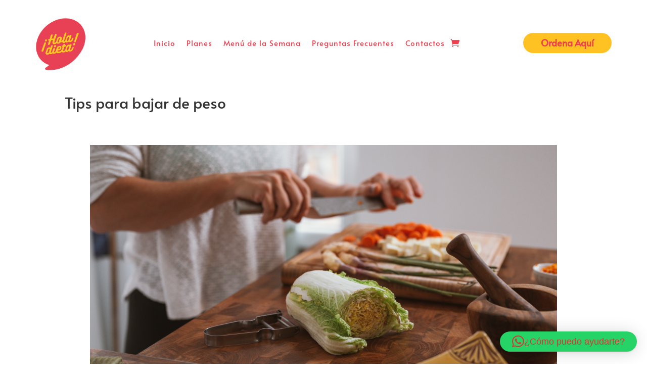

--- FILE ---
content_type: text/css
request_url: https://www.holadieta.mx/wp-content/uploads/hummingbird-assets/21e2a33cb0146b0c7798ae10be2b7cd5.css
body_size: 2802
content:
/**handles:qlwcdc-pro,smart-swatch,smart-swatch-fontello**/
#qlwcdc_quick_view_modal.modal {
	display: none;
	position: fixed;
	z-index: 999999;
	left: 0;
	top: 0;
	width: 100%;
	height: 100%;
	overflow: auto;
	background-color: #000;
	background-color: rgba(0, 0, 0, 0.4);
}
#qlwcdc_quick_view_modal.modal.closing,
#qlwcdc_quick_view_modal.modal.open,
#qlwcdc_quick_view_modal.modal.opening {
	display: block;
}
#qlwcdc_quick_view_modal .modal-dialog {
	display: flex;
	height: 100%;
	width: 100%;
}
#qlwcdc_quick_view_modal .modal-content {
	top: -30px;
	opacity: 0;
	transform: scale(2, 2);
	position: relative;
	width: 80%;
	max-width: 860px;
	background-color: #fff;
	margin: auto;
	padding: 0;
	border: 1px solid rgba(0, 0, 0, 0.1);
	box-shadow: 0 4px 8px 0 rgba(0, 0, 0, 0.1), 0 6px 20px 0 rgba(0, 0, 0, 0.1);
	border-radius: 5px;
	transition: all 0.4s cubic-bezier(0.215, 0.61, 0.355, 1),
		opacity 0.3s ease-in;
}
#qlwcdc_quick_view_modal.modal.open .modal-content {
	top: 0;
	opacity: 1;
	transform: scale(1, 1);
}
#qlwcdc_quick_view_modal .modal-body,
#qlwcdc_quick_view_modal .modal-footer,
#qlwcdc_quick_view_modal .modal-header {
	padding: 2em;
	clear: both;
	overflow: hidden;
}
#qlwcdc_quick_view_modal .modal-footer,
#qlwcdc_quick_view_modal .modal-header {
	background-color: #eee;
}
#qlwcdc_quick_view_modal .close {
	color: #aaa;
	float: right;
	font-size: 28px;
	font-weight: 700;
}
#qlwcdc_quick_view_modal .close:focus,
#qlwcdc_quick_view_modal .close:hover {
	color: #000;
	text-decoration: none;
	cursor: pointer;
}
#qlwcdc_quick_view_modal.modal .single-product div.product .images,
#qlwcdc_quick_view_modal.modal .single-product div.product .summary,
#qlwcdc_quick_view_modal.modal
	.single-product
	div.product
	.woocommerce-product-gallery {
	margin-top: 0;
	margin-bottom: 0;
}
.e-checkout__order_review #order_review #payment {
	display: none !important;
}

.sp-smart-swatches-container *{box-sizing:border-box}.sp-smart-swatches-container input,.sp-smart-swatches-container input:focus{outline:0;border:none}.sp-smart-swatches-label{display:flex;flex-wrap:wrap;padding:0;position:relative;box-sizing:border-box;grid-gap:8px}.sp-smart-swatches-container{display:flex;flex-wrap:wrap;padding:0;position:relative;box-sizing:border-box;grid-gap:8px;padding-left:2px;padding-right:10px;padding-top:8px;padding-bottom:8px}.sp-smart-swatches-item{position:relative;display:flex;align-items:center;justify-content:center;-webkit-transition:.2s;transition:.2s;text-align:center;white-space:nowrap;line-height:1.3;cursor:pointer;outline:1px solid #fff;background:#fff;user-select:none;transition:all .11s}.sp-smart-swatches-item.sp-smart-swatch-image-option-with-label{gap:6px}.sp-smart-image-option,.sp-smart-swatch-label-option{border:1px solid #ddd}.sp-smart-swatches-item .sp-smart-swatches-inner{display:flex;width:calc(100% - 2px);height:calc(100% - 2px);border-radius:inherit;-webkit-transition:.2s;transition:.2s;align-items:center;justify-content:center}.out-of-stock-smart-swatch,.sp-smart-swatches-disabled,.sp-smart-swatches-out-of-stock{opacity:.8;cursor:default}.sp-smart-image-option{background-repeat:no-repeat;background-position:center}.sp-smart-swatch-image-option-with-label .sp-smart-swatches-inner{height:24px;width:24px;border:none}.sp-smart-swatch-label-option{font-size:12px;padding:5px 10px}.smart-swatches-hide-disable{display:none}.sp-smart-hidden-select{display:none!important}.smart-swatches-blur-disable::before,.smart-swatches-blur::before{content:"";width:100%;height:100%;position:absolute;top:0;left:0;background-color:#fff;opacity:.4;-webkit-transition:all .2s;transition:all .2s}.smart-swatch-slider-box{position:relative;margin:0 15px}.smart-swatches-blur{opacity:.6!important}.smart-swatches-cross::before{background-repeat:no-repeat;background-position:center;background-size:22px 22px;content:"";color:rgba(204,69,69,1);position:absolute;overflow:hidden;display:flex;align-items:center;justify-content:center;width:100%;height:100%;z-index:9999}.sp-smart-tooltip{position:absolute;min-width:10px;min-height:10px;padding:.2em .5em;content:"";background:#000;color:#fff;border-radius:5px;font-size:.8em;left:50%;transform:translateX(-50%) translateY(-50%);display:none;border:1px solid}.sp-smart-tooltip::before{content:"";position:absolute;width:9px;height:9px;bottom:-5px;left:calc(50% - 4px);transform:rotate(45deg);background:#000;border-top-left-radius:10px;z-index:-1;border-right:1px solid;border-bottom:1px solid}.sp-smart-tooltip-preview{min-width:60px;min-height:60px;display:block;background-color:#fff;background-position:center}.sp-smart-tooltip-label{padding:.1em;display:flex;justify-content:center;font-size:12px}table.spswp-shop-variations{width:100%}.spswp-shop-variations tbody,.spswp-shop-variations td,.spswp-shop-variations tr,table.spswp-shop-variations{margin:0;border:0}.spswp-shop-variations td.label{text-align:left}.spswp-shop-variations tr td{display:flex}.sp-smart_shop_align_center table tr td{justify-content:center}.sp-smart_shop_align_right table tr td{justify-content:flex-end}.spswp-shop-variations .reset_variations{display:none!important}.spswp-shop-variations{margin-bottom:auto;padding:0}.spswp-shop-variations,.spswp-shop-variations td{border:none;background-color:transparent!important}.spswp-shop-variations .sp-smart-more-link{font-size:14px;font-weight:600;display:flex;margin:auto 0}.sp-smart-swatches-original-price,.sp-smart-swatches-original-thumbnail{display:none}.sp-smart-product-container .sp-smart-swatches-item:first-child{margin-left:0}.sp-smart-selected-label{content:" : ";font-weight:300}.sp-smart-selected-label::before{content:" : "}.sp-smart-label-none table.variations tr th.label{display:none!important}.sp-smart-label-inline table.variations td{display:table-cell!important}.sp-smart-product-page table.variations .label label{font-size:var(--sp-smart-swatches-label-font-size, "inherit")}.sp-smart-swatches-inner{position:relative}.sp-smart-swatches-stock-info.sp-smart-swatches-style-top{position:absolute;font-size:8px;color:#fff;background:#a06000;height:13px;width:13px;line-height:12px;border-radius:100%;top:-5px;right:-6px}.sp-smart-swatches-stock-info.sp-smart-swatches-style-bottom{position:absolute;font-size:9px;bottom:-12px;color:#fff;background:#a06000;padding:0 2px;border-radius:1px}.theme-astra.sp-smart-product-page tr th.label{padding-left:0;padding-top:6px!important}.theme-astra.sp-smart-label-stacked tr th.label{padding-left:0}.theme-astra.sp-smart-label-stacked tr td.value{padding:6px 0!important}.smart-swatches-framework-tooltip{position:absolute;z-index:5000001;line-height:0;text-align:center;text-decoration:none;max-width:200px;color:#fff;background-color:#000;background-color:rgba(0,0,0,.85);border-radius:4px;transition:all .5s ease;z-index:99999}.smart-swatches-framework-tooltip img{max-width:100%;border-radius:0}.smart-swatches-framework-tooltip.fade{opacity:1!important}.smart-swatches-framework-tooltip.slide{opacity:1;transform:translateY(0)}.smart-swatches-framework-tooltip.swing{animation:swing .3s linear infinite alternate}.smart-swatches-framework-tooltip.grow{transform:scale(1);opacity:1}.smart-swatches-framework-tooltip .smart-swatch-tooltip-inner-text{padding:3px 10px;line-height:1.4;font-size:13px;display:block;text-transform:capitalize}.smart-swatches-framework-tooltip span.smart-swatch-tooltip-inner-img{display:block;border-top-left-radius:4px;border-top-right-radius:4px}@keyframes swing{0%{transform:rotate(0)}100%{transform:rotate(5deg)}}.smart-swatches-framework-tooltip:before{content:'';position:absolute;height:0;width:0;z-index:888}.smart-swatches-framework-tooltip.smart-swatch-arrow-right:before{border-top:10px solid transparent;border-bottom:10px solid transparent;border-right:10px solid rgba(12,25,36,.95);left:-8px;top:calc(50% - 10px)}.smart-swatches-framework-tooltip.smart-swatch-arrow-left:before{border-top:7px solid transparent;border-bottom:7px solid transparent;border-left:7px solid rgba(12,25,36,.95);right:-5px;left:auto;top:calc(50% + 0px);transform:translateY(-50%)}.smart-swatches-framework-tooltip.smart-swatch-arrow-top:before{border-left:7px solid transparent;border-right:7px solid transparent;border-top:7px solid rgba(12,25,36,.95);bottom:-5px;left:calc(50% - 0px);transform:translateX(-50%)}.smart-swatches-framework-tooltip.smart-swatch-arrow-bottom:before{border-left:7px solid transparent;border-right:7px solid transparent;border-bottom:7px solid rgba(12,25,36,.95);top:-5px;left:calc(50% - 0px);transform:translateX(-50%)}.smart-swatch-tooltip .smart-swatch-tooltip-inner{display:none}.spswp-shop-variations{margin-bottom:10px}.spswp-shop-variations .spswp-hidden,.spswp-shop-variations .spswp-hidden .sp-smart-swatches-container{opacity:0;height:0!important;display:block}.spswp-shop-variations .tr,.spswp-shop-variations .tr .sp-smart-swatches-container{transition:all .3s ease-in}.smart-swatch-horizontal_scroll .sp-smart-swatches-container{display:flex;overflow-x:auto;white-space:nowrap;flex-flow:nowrap;padding:10px 2px;justify-content:start!important}.smart-swatch-horizontal_scroll .sp-smart-swatches-container .sp-smart-swatches-item{flex:0 0 auto}.smart-swatch-vertical_scroll .sp-smart-swatches-container{display:flex;overflow-y:auto;white-space:nowrap;width:100%;flex-flow:nowrap}.smart-swatch-vertical_scroll .sp-smart-swatches-container{display:flex;overflow-y:auto;width:100%;flex-flow:wrap;overflow-x:auto;justify-content:left;white-space:nowrap}.smart-swatch-vertical_scroll .sp-smart-swatches-container .sp-smart-swatches-item{flex:0 0 auto}.smart-swatch-slider .smart-swatch-slider-wrapper{position:relative;width:100%;display:flex}.smart-swatch-slider:not(.slider-not-initialized) .sp-smart-swatches-container{padding:2px 4px}.smart-swatch-slider-control{position:absolute;cursor:pointer;top:0;outline:0}.smart-swatch-slider-control-buttons img{display:inline-block!important;width:12px!important;height:12px!important;margin:0!important}.smart-swatch-slider-control.disabled{opacity:.6}.smart-swatch-slider-control i{line-height:30px;color:#959595}.smart-swatch-slider-prev{left:-16px}.smart-swatch-slider-next{right:-16px}.smart-swatch-slider-next .fa,.smart-swatch-slider-prev .fa{display:block;width:30px;height:30px;text-align:center!important;font-size:20px;line-height:30px;color:#ccc}.smart-swatch-slider-viewport{width:100%;position:relative;overflow:hidden}.product_type_variable.add_to_cart_button.sp-smart-swatches_ajax_add_to_cart+a.added_to_cart{margin-left:5px}.fusion-price-rating>.spswp_variations_form{width:100%}.theme-Avada span.sp-smart-swatches-original-price+.price{display:none}.fusion-product-wrapper.ssp-adding .cart-loading{z-index:9999;display:block}.woocommerce.single-product.mfn-variable-swatches:has(.sp-smart-swatches-item) .mfn-variations-wrapper{display:none!important}.woocommerce.single-product.mfn-variable-swatches .variations:has(.sp-smart-swatches-item){display:block!important}.theme-betheme.woocommerce-shop .product-type-variable .desc:has(.sp-smart-swatches-item) .mfn-variations-wrapper-loop{display:none}.theme-betheme.woocommerce-shop .spswp-shop-variations tr td.value{box-shadow:unset}
@font-face{font-family:smart-swatches-fontello;src:url(https://www.holadieta.mx/wp-content/plugins/smart-swatches/src/Frontend/assets/font/fontello.eot?24319163);src:url(https://www.holadieta.mx/wp-content/plugins/smart-swatches/src/Frontend/assets/font/fontello.eot?24319163#iefix) format('embedded-opentype'),url(https://www.holadieta.mx/wp-content/plugins/smart-swatches/src/Frontend/assets/font/fontello.woff2?24319163) format('woff2'),url(https://www.holadieta.mx/wp-content/plugins/smart-swatches/src/Frontend/assets/font/fontello.woff?24319163) format('woff'),url(https://www.holadieta.mx/wp-content/plugins/smart-swatches/src/Frontend/assets/font/fontello.ttf?24319163) format('truetype'),url(https://www.holadieta.mx/wp-content/plugins/smart-swatches/src/Frontend/assets/font/fontello.svg?24319163#fontello) format('svg');font-weight:400;font-style:normal}[class*=" smart-swatches-icon-"]:before,[class^=smart-swatches-icon-]:before{font-family:smart-swatches-fontello;font-style:normal;font-weight:400;speak:never;display:inline-block;text-decoration:inherit;width:1em;margin-right:.2em;text-align:center;font-variant:normal;text-transform:none;line-height:1em;margin-left:.2em;-webkit-font-smoothing:antialiased;-moz-osx-font-smoothing:grayscale}.smart-swatches-icon-minus:before{content:'\e800'}.smart-swatches-icon-right-open-1:before{content:'\e802'}.smart-swatches-icon-right-open-big:before{content:'\e804'}.smart-swatches-icon-plus:before{content:'\e811'}.smart-swatches-icon-left-open-2:before{content:'\e814'}.smart-swatches-icon-cross-icon:before{content:'\e81f'}.smart-swatches-icon-left-open-big:before{content:'\e822'}.smart-swatches-icon-right-open:before{content:'\f006'}.smart-swatches-icon-left-open:before{content:'\f007'}.smart-swatches-icon-angle-left:before{content:'\f104'}.smart-swatches-icon-angle-right:before{content:'\f105'}.smart-swatches-icon-angle-up:before{content:'\f106'}.smart-swatches-icon-angle-down:before{content:'\f107'}

--- FILE ---
content_type: text/css
request_url: https://www.holadieta.mx/wp-content/et-cache/987468108/et-core-unified-987468108.min.css?ver=1769261672
body_size: 207
content:
.woocommerce-variation-add-to-cart{text-align:center}.woocommerce-variation-price{font-size:24px;text-align:center;font-weight:700;color:#E6434D;padding-bottom:20px}.cfvsw-selected-label{font-size:14px}.reset_variations{font-size:1px;color:#ffffff}.woocommerce-Price-amount.amount{color:#E6434D}.del{text-decoration-color:#E6434D}.woocommerce div.product form.cart .variations th.label{padding:40px 10px 10px 0px}.woocommerce div.product form.cart .variations label{font-weight:600;text-align:center}.iconic-was-chosen-attribute__no-selection{display:none}.woocommerce div.product form.cart .variations tr{display:inline-block;margin:5px;padding:2px}.woocommerce div.product form.cart .variations td{width:100%;padding:0px 0px 0px 0px!important;line-height:2em}.iconic-was-swatches--text-swatch .iconic-was-swatch{display:block;width:115px;padding:10px 10px 10px 10px;border-radius:5px;line-height:2;white-space:nowrap;border:1px solid #ccc;margin:0 0 0 0}.et_pb_wc_add_to_cart form.cart .variations td.value{position:relative;width:115px;height:50px;padding:0px 0px 0px 0px}#left-area ul,.entry-content ul,.et-l--body ul,.et-l--footer ul,.et-l--header ul{list-style-type:disc;padding:0 0 0 0;line-height:26px}.iconic-was-swatches{list-style:none;margin:0 0 0 0;padding:0;overflow-y:hidden}.woocommerce #payment #place_order,.woocommerce-page #payment #place_order{Align:center;width:100%}

--- FILE ---
content_type: text/css
request_url: https://www.holadieta.mx/wp-content/et-cache/987468108/et-core-unified-tb-5252-tb-5254-deferred-987468108.min.css?ver=1769261673
body_size: -90
content:
.et_pb_section_0.et_pb_section{padding-right:50px;padding-left:50px}.et_pb_image_0{text-align:left;margin-left:0}@media only screen and (max-width:980px){.et_pb_section_0.et_pb_section{padding-right:10px;padding-left:10px}.et_pb_image_0 .et_pb_image_wrap img{width:auto}}@media only screen and (max-width:767px){.et_pb_section_0.et_pb_section{padding-right:0px;padding-left:0px}.et_pb_image_0 .et_pb_image_wrap img{width:auto}}

--- FILE ---
content_type: text/javascript
request_url: https://www.holadieta.mx/wp-content/plugins/smart-swatches/src/Frontend/assets/js/scripts.min.js?ver=1.0.7
body_size: 5412
content:
!function($,document){"use strict";function triggerSwatchesItem(swatch){var parent;swatch.hasClass("sp-smart-selected-swatch")?(swatch.removeClass("sp-smart-selected-swatch"),resetSwatchPrice(swatch),resetThumbnail(swatch),resetButtonData(swatch)):(swatch.parent().find(".sp-smart-swatches-item").each((function(){$(this).removeClass("sp-smart-selected-swatch")})),swatch.addClass("sp-smart-selected-swatch"));updateSelectOption(swatch),1==smart_swatches_settings.show_variation_label&&updateTitle(swatch)}function updateSelectOption(swatch){var value=swatch.hasClass("sp-smart-selected-swatch")||swatch.is(":checked")?swatch.data("slug"):"",select=swatch.closest(".sp-smart-swatches-container").prev().find("select");"slider"!=swatch.closest(".sp-smart-swatches-container").data("showstyle")||smart_swatches_settings.is_single_product||(select=swatch.closest(".smart-swatch-slider-wrapper").prev().find("select")),"slider"==swatch.closest(".sp-smart-swatches-container").data("product-showstyle")&&1==smart_swatches_settings.is_single_product&&(select=swatch.closest(".smart-swatch-slider-wrapper").prev().find("select")),select.length||(select=swatch.closest(".sp-smart-swatches-container").prev().find("select")),select.val(value).change()}function updateTitle(swatch){var label=swatch.closest("tr").prev("tr").children(".label");if($("body").hasClass("single-product")){if((label=swatch.closest("tr").find(".label")).find(".sp-smart-swatches-selected-label").remove(),!swatch.hasClass("sp-smart-swatches-item-radio-input")&&!swatch.hasClass("sp-smart-selected-swatch"))return;label.children("label").append('<span class="sp-smart-swatches-selected-label"></span>'),label.children("label").children(".sp-smart-swatches-selected-label").html(smart_swatches_settings.label_separator+" "+swatch.data("title"))}}function updateTitleShopPage(swatch){var label=swatch.closest("tr").prev("tr").children(".label");label.find(".sp-smart-swatches-selected-label").remove(),swatch.hasClass("sp-smart-selected-swatch")&&(label.find("label").append('<span class="sp-smart-swatches-selected-label"></span>'),label.find("label").children(".sp-smart-swatches-selected-label").html(smart_swatches_settings.label_separator+" "+swatch.data("title")))}function updateChangesSwatchesAvailability(){var addRemoveWithCommonClass=` ${smart_swatches_settings.disabled_class} sp-smart-swatches-out-of-stock`;$(".sp-smart-hidden-select select").each((function(){var availableOptions=[];$(this).children("option:not([disabled])").each((function(){""!==$(this).val()&&availableOptions.push($(this).val())})),$(this).parents(".sp-smart-hidden-select").next().find(".sp-smart-swatches-item").each((function(){-1===$.inArray($(this).attr("data-slug"),availableOptions)?($(this).find("input").attr("disabled","disabled"),$(this).addClass(addRemoveWithCommonClass)):($(this).find("input").removeAttr("disabled"),$(this).removeClass(addRemoveWithCommonClass))}))}))}function updateSwatchesSelection(){$(".sp-smart-hidden-select select").each((function(){var selected=$(this).val(),selectedItem;$(this).parents(".sp-smart-hidden-select").next().find(`[data-slug='${selected}']`).addClass("sp-smart-selected-swatch")}))}function resetSwatches(resetButton){$(".sp-smart-swatches-item").each((function(){$(this).removeClass("sp-smart-selected-swatch")})),$(".sp-smart-swatches-selected-label").remove()}function updateButtonData(variant,variation){var select=variant.find(".variations select"),data={},button=variant.parents("li.product, .sp-wps-product-details-inner,"+smart_swatches_settings.product_list_class).find(".sp-smart-swatches_ajax_add_to_cart");select.each((function(){var attributeName=$(this).data("attribute_name")||$(this).attr("name"),value=$(this).val()||"";data[attributeName]=value})),button.html(button.data("add_to_cart_text")),button.addClass("sp-smart-swatches_variation_found"),button.attr("data-variation_id",variation.variation_id),button.attr("data-selected_variant",JSON.stringify(data))}function addVariationFunctionality(){$(".spswp_variations_form:not(.variation-function-added)").each((function(){var thisForm=$(this);thisForm.addClass("variation-function-added"),thisForm.wc_variation_form(),thisForm.on("found_variation",(function(e,variation){$("body").hasClass("theme-betheme")&&displayAddToCartButtonOnBeTheme(thisForm,variation),$("body").hasClass("theme-astra")&&displayAddToCartButtonOnAstraTheme(thisForm,variation),updateThumbnail(thisForm,variation.image),thisForm.hasClass("sp-smart-swatches-catalog")||(updateSwatchPrice(thisForm,variation),updateButtonData(thisForm,variation))}))}))}function getChosenAttributes(){var $form,$attributeFields=$(".single-product .variations_form").find(".variations select"),data={},count=0,chosen=0;return $attributeFields.each((function(){var attribute_name=$(this).data("attribute_name")||$(this).attr("name"),value=$(this).val()||"";value.length>0&&chosen++,count++,data[attribute_name]=value})),{count:count,chosenCount:chosen,data:data}}function updateThumbnail(swatch,imageData){var listItem=swatch.closest("li.product,"+smart_swatches_settings.product_list_class),thumbnail=listItem.find("a img").length?listItem.find("a>img:first"):listItem.find("img:first");if(0===listItem.find(".sp-smart-swatches-original-thumbnail").length){var originalThumbnail=thumbnail.clone();thumbnail.after('<span class="sp-smart-swatches-original-thumbnail"></span>'),listItem.find(".sp-smart-swatches-original-thumbnail").html(originalThumbnail)}thumbnail.attr("src",imageData.thumb_src),thumbnail.attr("srcset","")}function resetThumbnail(swatch){var listItem=swatch.closest("li.product,"+smart_swatches_settings.product_list_class),thumbnail;listItem.find(".sp-smart-swatches-original-thumbnail").length&&(listItem.find("img:first").replaceWith(listItem.find(".sp-smart-swatches-original-thumbnail").html()),listItem.find(".sp-smart-swatches-original-thumbnail").remove())}function updateSwatchPrice(swatch,variation){if(0!==variation.price_html.length){var listItem=swatch.parents("li.product,"+smart_swatches_settings.product_list_class);if(listItem.hasClass("wpspro-product-data")||listItem.hasClass("wps-product-data")||listItem.hasClass("wpsf-product")){var price=listItem.find(".wpsp-product-price,.wpsf-product-price");listItem.find(".sp-smart-swatches-original-price").length?(price.replaceWith(variation.price_html),listItem.find(".price").addClass(price.attr("class"))):(price.after(variation.price_html),listItem.find(".price").addClass(price.attr("class")),price.removeClass(price.attr("class")).addClass("sp-smart-swatches-original-price"))}else{var price=listItem.find(".price,.wp-block-woocommerce-product-price");listItem.find(".sp-smart-swatches-original-price").length?price.replaceWith(variation.price_html):(price.after(variation.price_html),price.removeClass("price").addClass("sp-smart-swatches-original-price"),price.removeClass("wp-block-woocommerce-product-price").addClass("sp-smart-swatches-original-price"))}}}function resetSwatchPrice(swatch){var listItem=swatch.parents("li.product,"+smart_swatches_settings.product_list_class);listItem.hasClass("wpspro-product-data")||listItem.hasClass("wps-product-data")?listItem.find(".sp-smart-swatches-original-price").length&&(listItem.find(".price").remove(),listItem.find(".sp-smart-swatches-original-price").removeClass("sp-smart-swatches-original-price").addClass("wpsp-product-price")):listItem.find(".sp-smart-swatches-original-price").length&&(listItem.find(".price").remove(),listItem.find(".sp-smart-swatches-original-price").removeClass("sp-smart-swatches-original-price").addClass("price"))}function resetButtonData(variant){var button=variant.parents("li.product,.wps-product-data").find(".sp-smart-swatches_ajax_add_to_cart");button.html(button.data("select_options_text")),button.removeClass("sp-smart-swatches_variation_found added"),button.attr("data-variation_id",""),button.attr("data-selected_variant","")}function getSelectedOption(current_form){var selectedSwatches=current_form.find(".sp-smart-hidden-select select"),selected={};return selectedSwatches.each((function(){var select=$(this),getValue=select.val(),getAttrName=select.attr("data-attribute_name");""!==getValue&&""!==getAttrName&&(selected[getAttrName]=getValue)})),selected}function updateSwatchesSelectionFromURL(){if(smart_swatches_settings.generate_variation_url){var url=new URL(window.location.toString()),searchParams=new URLSearchParams(url.search),paramsObject={};searchParams.forEach((function(value,key){paramsObject[key]=value})),$.each(paramsObject,(function(key,value){$(".sp-smart-hidden-select select[name="+key+"]").each((function(){$(this).val(value)}))}))}}function moveSlider(slider,prevButton,nextButton,leftPosition,startPosition,endPosition,totalItems,itemsPerView){var isActive=!1;slider.animate({left:leftPosition},{duration:500,complete:function(){isActive=!1}})}function setupSwatchesSlider(slider,containerWidth){var swatchWidth=slider.find(".sp-smart-swatches-item").outerWidth();slider.find(".sp-smart-swatches-item").each((function(){var currentWidth=$(this).outerWidth();currentWidth>swatchWidth&&(swatchWidth=currentWidth)}));var swatchHeight=slider.find(".sp-smart-swatches-item").outerHeight(),itemWidth=swatchWidth+8,itemsPerView=Math.floor(containerWidth/itemWidth)-1,maxSliderWidth=itemWidth*itemsPerView,viewport=slider.find(".smart-swatch-slider-viewport"),list=slider.find(".smart-swatch-slider-viewport .sp-smart-swatches-container"),prevButton=slider.find(".smart-swatch-slider-control-buttons .smart-swatch-slider-prev"),nextButton=slider.find(".smart-swatch-slider-control-buttons .smart-swatch-slider-next"),totalItems=slider.find(".sp-smart-swatches-item").length,totalWidth=totalItems*itemWidth;if(totalItems>itemsPerView){viewport.css("overflow","hidden"),slider.find(".smart-swatch-slider-box").css("margin","0 20px"),list.css("width",totalWidth);var finalPosition,leftPosition="",startPosition=1,endPosition=totalItems>itemsPerView?itemsPerView:totalItems,arrowTop=swatchHeight/2-13,nextSpace=maxSliderWidth;slider.find(".smart-swatch-slider-box, .smart-swatch-slider-viewport").css("max-width",maxSliderWidth),slider.find(".smart-swatch-slider-viewport").css("max-width",maxSliderWidth),slider.find(".smart-swatch-slider-control").css("top",arrowTop),prevButton.on("click",(function(e){e.preventDefault();var remainingToView=startPosition-1,itemsNextView=itemsPerView;remainingToView<itemsPerView?(startPosition=1,endPosition=itemsPerView,itemsNextView=remainingToView):(startPosition-=itemsPerView,endPosition-=itemsPerView),nextButton.removeClass("disabled"),remainingToView<1&&prevButton.addClass("disabled"),remainingToView>0&&(prevButton.removeClass("disabled"),moveSlider(list,prevButton,nextButton,leftPosition=1===startPosition?1:"+="+itemWidth*itemsNextView,startPosition,endPosition,totalItems,itemsPerView))})),nextButton.on("click",(function(e){e.preventDefault();var remainingToView=totalItems-endPosition,itemsNextView=itemsPerView;remainingToView<itemsPerView?(startPosition+=remainingToView,endPosition+=remainingToView,itemsNextView=remainingToView):(startPosition+=itemsPerView,endPosition+=itemsPerView),prevButton.removeClass("disabled"),remainingToView<1&&nextButton.addClass("disabled"),remainingToView>0&&(nextButton.removeClass("disabled"),moveSlider(list,prevButton,nextButton,leftPosition="-="+itemWidth*itemsNextView,startPosition,endPosition,totalItems,itemsPerView))}))}else prevButton.css("display","none"),nextButton.css("display","none"),slider.find(".smart-swatch-slider-box").css("margin","0"),slider.addClass("slider-not-initialized")}$(document).on("ajaxComplete",(function(){addVariationFunctionality(),setTimeout(()=>{updateChangesSwatchesAvailability(),updateSwatchesSelection()},1e3)})),$(document).on("click",".sp-smart-swatches-item:not(.sp-smart-swatches-item-radio-input)",(function(e){e.preventDefault();var swatchesItem=$(this);swatchesItem.hasClass("sp-smart-swatches-disabled")||swatchesItem.hasClass("sp-smart-swatches-out-of-stock")||swatchesItem.hasClass("sp-smart-selected-swatch")&&1!=smart_swatches_settings.clear_reselect||triggerSwatchesItem(swatchesItem)})),$(document).on("click",".sp-smart-swatches-item-radio-input",(function(e){var swatchesItem=$(this);swatchesItem.hasClass("sp-smart-swatches-disabled")||swatchesItem.hasClass("sp-smart-swatches-out-of-stock")||swatchesItem.hasClass("sp-smart-selected-swatch")&&!smart_swatches_settings.clear_reselect||triggerSwatchesItem(swatchesItem)})),"mouseover"==smart_swatches_settings.swatch_active_on&&1==smart_swatches_settings.catalog_mode&&1!=smart_swatches_settings.is_single_product&&$(document).find(".sp-smart-swatches-item").mouseover((function(event){event.stopPropagation(),$(this).trigger("click").trigger("focusin")})),$("body").on("click",".sp-smart-swatches_ajax_add_to_cart.sp-smart-swatches_variation_found",(function(e){e.preventDefault();var current_button=$(this);if(current_button.is(".wc-variation-is-unavailable"))return alert("Variation is unavailable");var productId=current_button.data("product_id"),productQuantity=current_button.data("quantity"),variationId=current_button.attr("data-variation_id");if(variationId=parseInt(variationId),isNaN(productId)||isNaN(variationId)||0===productId||0===variationId)return!0;var variation=current_button.attr("data-selected_variant");variation=JSON.parse(variation);var data={action:"smart_swatches_ajax_add_to_cart",security:smart_swatches_settings.nonce,product_id:productId,variation_id:variationId,quantity:productQuantity,variation:variation};$(document.body).trigger("adding_to_cart",[current_button,data]),current_button.removeClass("added").addClass("loading"),current_button.parents(".fusion-product-wrapper").addClass("ssp-adding"),$.ajax({type:"POST",url:smart_swatches_settings.ajax_url,data:data,dataType:"json",success:function(response){response&&(response.error&&response.product_url?window.location=response.product_url:($(document.body).trigger("added_to_cart",[response.fragments,response.cart_hash,current_button]),$(document.body).trigger("update_checkout"),current_button.removeClass("loading").addClass("added"),current_button.parents(".fusion-product-wrapper").find(".awb-icon-spinner").removeClass("awb-icon-spinner").addClass("awb-icon-check-square-o"),setTimeout(()=>{current_button.parents(".fusion-product-wrapper").removeClass("ssp-adding").find(".awb-icon-check-square-o").removeClass("awb-icon-check-square-o").addClass("awb-icon-spinner")},1e3)))},error:function(errorThrown){current_button.removeClass("loading"),current_button.parents(".fusion-product-wrapper").removeClass("ssp-adding")}})})),$(document).on("change",".sp-smart-hidden-select select",(function(){setTimeout(()=>{updateChangesSwatchesAvailability()},200)})),$(document).ready((function(){setTimeout(()=>{updateChangesSwatchesAvailability(),updateSwatchesSelection(),1==smart_swatches_settings.show_variation_label&&$(".sp-smart-swatches-item.sp-smart-selected-swatch").each((function(){updateTitle($(this))}))},1e3)})),$(window).on("load",(function(){addVariationFunctionality(),updateChangesSwatchesAvailability()})),$(".reset_variations").on("click",(function(){var resetButton=$(this);resetSwatches(resetButton),resetButtonData(resetButton),resetThumbnail(resetButton)})),$(document).on("click",".spswp-shop-variations, .smart-swatch-slider-wrapper, .smart-swatch-slide, .spswp_variations_form",(function(e){e.preventDefault(),e.stopPropagation()})),$(".spswp-shop-variations .sp-smart-more-link").on("click",(function(e){window.location=e.target.href})),$.fn.smart_swatches_tooltip=function(){var tooltip_position=smart_swatches_settings.tooltip_position,tooltip_effect=smart_swatches_settings.tooltip_effect,tooltip_class="smart-swatch-arrow-"+tooltip_position,isBeTheme=$("body").hasClass("theme-betheme");return this.each((function(){var $this=$(this),$tooltip,offset_top,offset_left;$this.find(".smart-swatch-tooltip-inner").length&&""!==$this.find(".smart-swatch-tooltip-inner").html().trim()&&($this.on({mouseenter:function(){$this.hasClass("sp-smart-swatches-out-of-stock")||($tooltip=$('<div class="smart-swatches-framework-tooltip '+tooltip_class+'"></div>').html($this.find(".smart-swatch-tooltip-inner").html()).appendTo("body"),offset_top=$this.offset().top-($tooltip.outerHeight()+7)-(isBeTheme?34:0),offset_left=$this.offset().left-$tooltip.outerWidth()/2+$this.outerWidth()/2,$tooltip.css({top:offset_top,left:offset_left}),$tooltip.addClass(tooltip_effect))},mouseleave:function(){void 0!==$tooltip&&($tooltip.is(":hover")||$tooltip.remove())}}),$("body").on("mouseleave",".smart-swatches-framework-tooltip",(function(){void 0!==$tooltip&&$tooltip.remove()})))}))},$(".smart-swatch-tooltip").smart_swatches_tooltip(),$(".spswp_variations_form .sp-smart-swatches-container").each((function(){var shop_attr_style=$(this).data("showstyle");shop_attr_style=void 0!==shop_attr_style?shop_attr_style:"undefined",$(this).closest("tr").addClass("smart-swatch-"+shop_attr_style),$(this).closest("tr.smart-swatch-accordion").siblings("tr").find("label").append('<i class="smart-swatch-accordion-icon smart-swatches-icon-minus"></i>')})),$(".single-product .variations tr .sp-smart-swatches-container").each((function(){var shop_attr_style=$(this).data("product-showstyle");shop_attr_style=void 0!==shop_attr_style?shop_attr_style:"default",$(this).closest("tr").addClass("smart-swatch-"+shop_attr_style),$(this).closest("tr.smart-swatch-accordion").find("label").append('<i class="smart-swatch-accordion-icon smart-swatches-icon-minus"></i>')})),$(document).find(".variations tr.smart-swatch-accordion").on("click",(function(e){var nextRow;e.preventDefault(),$(this).find(".value").toggleClass("spswp-hidden");var plus=$(this).find("label i");plus.hasClass("smart-swatches-icon-minus")?plus.removeClass("smart-swatches-icon-minus").addClass("smart-swatches-icon-plus"):plus.hasClass("smart-swatches-icon-plus")&&plus.removeClass("smart-swatches-icon-plus").addClass("smart-swatches-icon-minus")})),$(document).find(".spswp-shop-variations .smart-swatch-accordion").siblings("tr").on("click",(function(e){var nextRow;e.preventDefault(),$(this).siblings("tr.smart-swatch-accordion").find(".value").toggleClass("spswp-hidden");var plus=$(this).find("label i");plus.hasClass("smart-swatches-icon-minus")?plus.removeClass("smart-swatches-icon-minus").addClass("smart-swatches-icon-plus"):plus.hasClass("smart-swatches-icon-plus")&&plus.removeClass("smart-swatches-icon-plus").addClass("smart-swatches-icon-minus")})),$(".smart-swatch-horizontal_scroll").each((function(index,element){var $wrapper_width=$(this).parents(".spswp_variations_form").outerWidth();$(this).find(".sp-smart-swatches-container").css("width",$wrapper_width)})),$(".smart-swatch-vertical_scroll").each((function(index,element){var swatchHeight=$(this).find(".sp-smart-swatches-item").outerHeight();$(this).find(".sp-smart-swatches-item").each((function(){var currentWidth=$(this).outerWidth();currentWidth>swatchHeight&&(swatchHeight=currentWidth)})),$(this).find(".sp-smart-swatches-container").css("height",swatchHeight+10)})),$(".smart-swatch-slider").each((function(index,element){$(this).find(".sp-smart-swatches-container").wrap('<div class="smart-swatch-slider-wrapper"><div class="smart-swatch-slider-box"><div class="smart-swatch-slider-viewport"></div></div></div>'),$(this).find(".smart-swatch-slider-box").append('<div class="smart-swatch-slider-control-buttons"></div>'),$(this).find(".smart-swatch-slider-control-buttons").append('<div class="prev smart-swatch-slider-control smart-swatch-slider-prev"><i class="smart-swatches-icon-left-open-2 smart-swatch-slider-arrow"></i></div>'),$(this).find(".smart-swatch-slider-control-buttons").append('<div class="next smart-swatch-slider-control smart-swatch-slider-next"> <i class="smart-swatches-icon-right-open-1 smart-swatch-slider-arrow"></i></div>');var containerWidth=$(this).find(".smart-swatch-slider-wrapper").width();setupSwatchesSlider($(element),containerWidth)}));var observer=new IntersectionObserver((function(entries){entries.forEach((function(entry){if(entry.isIntersecting){var img=entry.target;img.dataset.src&&(img.src=img.dataset.src,img.removeAttribute("data-src")),img.dataset.srcset&&(img.srcset=img.dataset.srcset,img.removeAttribute("data-srcset")),img.classList.remove("lcp-lazyload"),img.classList.add("lcp-lazyloaded"),observer.unobserve(img),setTimeout((function(){img.style.removeProperty("height")}),300)}}))}));function custom_lazyLoad(){var lazyImages;document.querySelectorAll(".lcp-lazyload").forEach((function(img){var image_height=img.getAttribute("height")/img.getAttribute("width")*img.offsetWidth;image_height>10&&(img.style.height=image_height+"px"),observer.observe(img)}))}function displayAddToCartButtonOnBeTheme(thisForm,variation){let productId=thisForm.data("product_id"),variationId=variation.variation_id,sku=variation.sku,$buttonContainer=$(document).find(".product-type-variable.post-"+productId+" .link.tooltip-txt"),$existingButton=$buttonContainer.siblings(".add_to_cart_button");$existingButton.length?updateAddToCartButtonAttrs($existingButton):$buttonContainer.before(`\n            <a rel="nofollow" data-tooltip="Add to cart" data-position="left"\n                href="?add-to-cart=${productId}" data-quantity="1"\n                data-product_id="${productId}" data-product_sku="${sku}"\n                data-variation_id="${variationId}" data-selected_variant='${JSON.stringify(variation.attributes)}'\n                class="add_to_cart_button ajax_add_to_cart product_type_variable sp-smart-swatches_ajax_add_to_cart tooltip tooltip-txt">\n                <svg viewBox="0 0 26 26">\n                    <defs>\n                        <style>.path{fill:none;stroke:#333;stroke-miterlimit:10;stroke-width:1.5px;}</style>\n                    </defs>\n                    <polygon class="path" points="20.4 20.4 5.6 20.4 6.83 10.53 19.17 10.53 20.4 20.4"></polygon>\n                    <path class="path" d="M9.3,10.53V9.3a3.7,3.7,0,1,1,7.4,0v1.23"></path>\n                </svg>\n            </a>\n        `)}function displayAddToCartButtonOnAstraTheme(thisForm,variation){let productId=thisForm.data("product_id"),variationId=variation.variation_id,sku=variation.sku,$buttonContainer=$(document).find(".product-type-variable.post-"+productId+" a.ast-on-card-button"),$existingButton=$buttonContainer.hasClass(".ajax_add_to_cart");$existingButton?updateAddToCartButtonAttrs($existingButton):$buttonContainer.replaceWith(`\n                <a rel="nofollow" data-tooltip="Add to cart" data-position="left"\n                href="?add-to-cart=${productId}" data-quantity="1"\n                data-product_id="${productId}" data-product_sku="${sku}"\n                data-variation_id="${variationId}" data-selected_variant='${JSON.stringify(variation.attributes)}'\n                class="ast-on-card-button ast-select-options-trigger add_to_cart_button ajax_add_to_cart product_type_variable sp-smart-swatches_ajax_add_to_cart">\n                <span class="ahfb-svg-iconset">\n                    <span class="ast-icon icon-bag">\n                        <svg xmlns="http://www.w3.org/2000/svg" xmlns:xlink="http://www.w3.org/1999/xlink" version="1.1" id="ast-bag-icon-svg" x="0px" y="0px" width="100" height="100" viewBox="826 826 140 140" enable-background="new 826 826 140 140" xml:space="preserve">\n                        <path d="M960.758,934.509l2.632,23.541c0.15,1.403-0.25,2.657-1.203,3.761c-0.953,1.053-2.156,1.579-3.61,1.579H833.424  c-1.454,0-2.657-0.526-3.61-1.579c-0.952-1.104-1.354-2.357-1.203-3.761l2.632-23.541H960.758z M953.763,871.405l6.468,58.29H831.77  l6.468-58.29c0.15-1.203,0.677-2.218,1.58-3.045c0.903-0.827,1.981-1.241,3.234-1.241h19.254v9.627c0,2.658,0.94,4.927,2.82,6.807  s4.149,2.82,6.807,2.82c2.658,0,4.926-0.94,6.807-2.82s2.821-4.149,2.821-6.807v-9.627h28.882v9.627  c0,2.658,0.939,4.927,2.819,6.807c1.881,1.88,4.149,2.82,6.807,2.82s4.927-0.94,6.808-2.82c1.879-1.88,2.82-4.149,2.82-6.807v-9.627  h19.253c1.255,0,2.332,0.414,3.235,1.241C953.086,869.187,953.612,870.202,953.763,871.405z M924.881,857.492v19.254  c0,1.304-0.476,2.432-1.429,3.385s-2.08,1.429-3.385,1.429c-1.303,0-2.432-0.477-3.384-1.429c-0.953-0.953-1.43-2.081-1.43-3.385  v-19.254c0-5.315-1.881-9.853-5.641-13.613c-3.76-3.761-8.298-5.641-13.613-5.641s-9.853,1.88-13.613,5.641  c-3.761,3.76-5.641,8.298-5.641,13.613v19.254c0,1.304-0.476,2.432-1.429,3.385c-0.953,0.953-2.081,1.429-3.385,1.429  c-1.303,0-2.432-0.477-3.384-1.429c-0.953-0.953-1.429-2.081-1.429-3.385v-19.254c0-7.973,2.821-14.779,8.461-20.42  c5.641-5.641,12.448-8.461,20.42-8.461c7.973,0,14.779,2.82,20.42,8.461C922.062,842.712,924.881,849.519,924.881,857.492z"></path>\n                        </svg>\n                    </span>\n                </span>\n                <span class="ast-card-action-tooltip"> Add to cart </span>\n                </a>\n            `)}function updateAddToCartButtonAttrs($existingButton){$existingButton.attr({href:"?add-to-cart="+productId,"data-product_id":productId,"data-quantity":"1","data-product_sku":sku,"data-variation_id":variationId,"data-selected_variant":JSON.stringify(variation.attributes)})}custom_lazyLoad(),$(document).on("sp_smart_swatches_event",(function(){addVariationFunctionality()}))}(jQuery,document);

--- FILE ---
content_type: text/javascript
request_url: https://www.holadieta.mx/wp-content/uploads/hummingbird-assets/3bfc14ea7b777344d2eb8db21ea5fb9b.js
body_size: 12878
content:
/**handles:qlwapp-frontend**/
(()=>{var a={445(e){function a(e){return!!e.constructor&&"function"==typeof e.constructor.isBuffer&&e.constructor.isBuffer(e)}e.exports=function(e){return null!=e&&(a(e)||"function"==typeof(t=e).readFloatLE&&"function"==typeof t.slice&&a(t.slice(0,0))||!!e._isBuffer);var t}},500(e,t){var t,n;function r(){for(var e="",t=0;t<arguments.length;t++){var a=arguments[t];a&&(e=s(e,o(a)))}return e}function o(e){if("string"==typeof e||"number"==typeof e)return e;if("object"!=typeof e)return"";if(Array.isArray(e))return r.apply(null,e);if(e.toString!==Object.prototype.toString&&!e.toString.toString().includes("[native code]"))return e.toString();var t="",a;for(a in e)n.call(e,a)&&e[a]&&(t=s(t,a));return t}function s(e,t){return t?e?e+" "+t:e+t:e}n={}.hasOwnProperty,e.exports?e.exports=r.default=r:void 0!==(t=function(){return r}.apply(t,[]))&&(e.exports=t)},539(e){var t={utf8:{stringToBytes:function(e){return t.bin.stringToBytes(unescape(encodeURIComponent(e)))},bytesToString:function(e){return decodeURIComponent(escape(t.bin.bytesToString(e)))}},bin:{stringToBytes:function(e){for(var t=[],a=0;a<e.length;a++)t.push(255&e.charCodeAt(a));return t},bytesToString:function(e){for(var t=[],a=0;a<e.length;a++)t.push(String.fromCharCode(e[a]));return t.join("")}}};e.exports=t},635(e){var o,a,o="ABCDEFGHIJKLMNOPQRSTUVWXYZabcdefghijklmnopqrstuvwxyz0123456789+/",a={rotl:function(e,t){return e<<t|e>>>32-t},rotr:function(e,t){return e<<32-t|e>>>t},endian:function(e){if(e.constructor==Number)return 16711935&a.rotl(e,8)|4278255360&a.rotl(e,24);for(var t=0;t<e.length;t++)e[t]=a.endian(e[t]);return e},randomBytes:function(e){for(var t=[];0<e;e--)t.push(Math.floor(256*Math.random()));return t},bytesToWords:function(e){for(var t=[],a=0,n=0;a<e.length;a++,n+=8)t[n>>>5]|=e[a]<<24-n%32;return t},wordsToBytes:function(e){for(var t=[],a=0;a<32*e.length;a+=8)t.push(e[a>>>5]>>>24-a%32&255);return t},bytesToHex:function(e){for(var t=[],a=0;a<e.length;a++)t.push((e[a]>>>4).toString(16)),t.push((15&e[a]).toString(16));return t.join("")},hexToBytes:function(e){for(var t=[],a=0;a<e.length;a+=2)t.push(parseInt(e.substr(a,2),16));return t},bytesToBase64:function(e){for(var t=[],a=0;a<e.length;a+=3)for(var n=e[a]<<16|e[a+1]<<8|e[a+2],r=0;r<4;r++)8*a+6*r<=8*e.length?t.push(o.charAt(n>>>6*(3-r)&63)):t.push("=");return t.join("")},base64ToBytes:function(e){e=e.replace(/[^A-Z0-9+\/]/gi,"");for(var t=[],a=0,n=0;a<e.length;n=++a%4)0!=n&&t.push((o.indexOf(e.charAt(a-1))&Math.pow(2,-2*n+8)-1)<<2*n|o.indexOf(e.charAt(a))>>>6-2*n);return t}};e.exports=a},892(e,t,a){var g,b,h,v,y,g=a(635),b=a(539).utf8,h=a(445),v=a(539).bin;(y=function(e,t){e.constructor==String?e=(t&&"binary"===t.encoding?v:b).stringToBytes(e):h(e)?e=Array.prototype.slice.call(e,0):Array.isArray(e)||e.constructor===Uint8Array||(e=e.toString());for(var a=g.bytesToWords(e),t=8*e.length,n=1732584193,r=-271733879,o=-1732584194,s=271733878,l=0;l<a.length;l++)a[l]=16711935&(a[l]<<8|a[l]>>>24)|4278255360&(a[l]<<24|a[l]>>>8);a[t>>>5]|=128<<t%32,a[14+(64+t>>>9<<4)]=t;for(var c=y._ff,i=y._gg,p=y._hh,u=y._ii,l=0;l<a.length;l+=16){var d=n,m=r,_=o,w=s,n=c(n,r,o,s,a[l+0],7,-680876936),s=c(s,n,r,o,a[l+1],12,-389564586),o=c(o,s,n,r,a[l+2],17,606105819),r=c(r,o,s,n,a[l+3],22,-1044525330);n=c(n,r,o,s,a[l+4],7,-176418897),s=c(s,n,r,o,a[l+5],12,1200080426),o=c(o,s,n,r,a[l+6],17,-1473231341),r=c(r,o,s,n,a[l+7],22,-45705983),n=c(n,r,o,s,a[l+8],7,1770035416),s=c(s,n,r,o,a[l+9],12,-1958414417),o=c(o,s,n,r,a[l+10],17,-42063),r=c(r,o,s,n,a[l+11],22,-1990404162),n=c(n,r,o,s,a[l+12],7,1804603682),s=c(s,n,r,o,a[l+13],12,-40341101),o=c(o,s,n,r,a[l+14],17,-1502002290),n=i(n,r=c(r,o,s,n,a[l+15],22,1236535329),o,s,a[l+1],5,-165796510),s=i(s,n,r,o,a[l+6],9,-1069501632),o=i(o,s,n,r,a[l+11],14,643717713),r=i(r,o,s,n,a[l+0],20,-373897302),n=i(n,r,o,s,a[l+5],5,-701558691),s=i(s,n,r,o,a[l+10],9,38016083),o=i(o,s,n,r,a[l+15],14,-660478335),r=i(r,o,s,n,a[l+4],20,-405537848),n=i(n,r,o,s,a[l+9],5,568446438),s=i(s,n,r,o,a[l+14],9,-1019803690),o=i(o,s,n,r,a[l+3],14,-187363961),r=i(r,o,s,n,a[l+8],20,1163531501),n=i(n,r,o,s,a[l+13],5,-1444681467),s=i(s,n,r,o,a[l+2],9,-51403784),o=i(o,s,n,r,a[l+7],14,1735328473),n=p(n,r=i(r,o,s,n,a[l+12],20,-1926607734),o,s,a[l+5],4,-378558),s=p(s,n,r,o,a[l+8],11,-2022574463),o=p(o,s,n,r,a[l+11],16,1839030562),r=p(r,o,s,n,a[l+14],23,-35309556),n=p(n,r,o,s,a[l+1],4,-1530992060),s=p(s,n,r,o,a[l+4],11,1272893353),o=p(o,s,n,r,a[l+7],16,-155497632),r=p(r,o,s,n,a[l+10],23,-1094730640),n=p(n,r,o,s,a[l+13],4,681279174),s=p(s,n,r,o,a[l+0],11,-358537222),o=p(o,s,n,r,a[l+3],16,-722521979),r=p(r,o,s,n,a[l+6],23,76029189),n=p(n,r,o,s,a[l+9],4,-640364487),s=p(s,n,r,o,a[l+12],11,-421815835),o=p(o,s,n,r,a[l+15],16,530742520),n=u(n,r=p(r,o,s,n,a[l+2],23,-995338651),o,s,a[l+0],6,-198630844),s=u(s,n,r,o,a[l+7],10,1126891415),o=u(o,s,n,r,a[l+14],15,-1416354905),r=u(r,o,s,n,a[l+5],21,-57434055),n=u(n,r,o,s,a[l+12],6,1700485571),s=u(s,n,r,o,a[l+3],10,-1894986606),o=u(o,s,n,r,a[l+10],15,-1051523),r=u(r,o,s,n,a[l+1],21,-2054922799),n=u(n,r,o,s,a[l+8],6,1873313359),s=u(s,n,r,o,a[l+15],10,-30611744),o=u(o,s,n,r,a[l+6],15,-1560198380),r=u(r,o,s,n,a[l+13],21,1309151649),n=u(n,r,o,s,a[l+4],6,-145523070),s=u(s,n,r,o,a[l+11],10,-1120210379),o=u(o,s,n,r,a[l+2],15,718787259),r=u(r,o,s,n,a[l+9],21,-343485551),n=n+d>>>0,r=r+m>>>0,o=o+_>>>0,s=s+w>>>0}return g.endian([n,r,o,s])})._ff=function(e,t,a,n,r,o,s){var e=e+(t&a|~t&n)+(r>>>0)+s;return(e<<o|e>>>32-o)+t},y._gg=function(e,t,a,n,r,o,s){var e=e+(t&n|a&~n)+(r>>>0)+s;return(e<<o|e>>>32-o)+t},y._hh=function(e,t,a,n,r,o,s){var e=e+(t^a^n)+(r>>>0)+s;return(e<<o|e>>>32-o)+t},y._ii=function(e,t,a,n,r,o,s){var e=e+(a^(t|~n))+(r>>>0)+s;return(e<<o|e>>>32-o)+t},y._blocksize=16,y._digestsize=16,e.exports=function(e,t){if(null==e)throw new Error("Illegal argument "+e);var e=g.wordsToBytes(y(e,t));return t&&t.asBytes?e:t&&t.asString?v.bytesToString(e):g.bytesToHex(e)}}},n={};function z(e){var t=n[e],t;return void 0!==t||(t=n[e]={exports:{}},a[e](t,t.exports,z)),t.exports}z.n=e=>{var t=e&&e.__esModule?()=>e.default:()=>e;return z.d(t,{a:t}),t},z.d=(e,t)=>{for(var a in t)z.o(t,a)&&!z.o(e,a)&&Object.defineProperty(e,a,{enumerable:!0,get:t[a]})},z.o=(e,t)=>Object.prototype.hasOwnProperty.call(e,t);{let T=window.React,I=window.wp.element;var e=z(500),G=z.n(e),e=z(892),W=z.n(e);let q=window.wp.i18n,b="persist:qlwapp",h={id:"",source:"user",text:"",status:"",type:"text"},v={contactId:null,contactsConversation:{},contactResponseIsLoading:!1,generalConsentAccepted:!1},y=async(e,t)=>fetch("https://viewer.quick.bot/api"+e,{...t,headers:{Accept:"application/json","Content-Type":"application/json",Origin:window.location.origin}}),E=e=>{var t={isStreamEnabled:!1,isOnlyRegistering:!1,textBubbleContentFormat:"markdown"};return e&&(t.message={type:"text",text:e}),JSON.stringify(t)},f=()=>{let a=(new Date).getTime();var e;return"xxxxxxxx-xxxx-4xxx-yxxx-xxxxxxxxxxxx".replace(/[xy]/g,e=>{var t=(a+16*Math.random())%16|0;return a=Math.floor(a/16),("x"===e?t:3&t|8).toString(16)})};function J(e){return null!==e&&("object"==typeof e||"function"==typeof e)}function K(n,r){let o={...n};return Object.keys(r).forEach(e=>{var t=n[e],a=r[e];J(t)&&J(a)&&!Array.isArray(t)?o[e]=K(t,a):o[e]=a}),o}let C=e=>{var t;return e?(t=e.toLowerCase()).startsWith("http://")||t.startsWith("https://")?e:"https://"+e:""},N=(0,I.createContext)(),S=(o,s)=>{let{contacts:e,contactId:t,storeName:a}=s.payload||{};switch(s.type){case"PERSIST_STATE":{var[n,r,l=30]=[a,{...o,contactsHash:W()(JSON.stringify(s.payload.contacts))}];let t=localStorage.getItem(n);if(t)(t=JSON.parse(t)).value=r;else{let e=new Date;t={value:r,expiration:new Date(e.getTime()+2592e6).getTime()}}try{localStorage.setItem(n,JSON.stringify(t))}catch(r){if("QuotaExceededError"===r.name){console.warn("localStorage quota exceeded. Attempting to clear old data...");try{localStorage.removeItem(n),localStorage.setItem(n,JSON.stringify(t))}catch(n){console.error("Failed to save to localStorage even after clearing:",n)}}else console.error("Error saving to localStorage:",r)}}return o;case"HYDRATE_STATE":var c=(c=a,(i=localStorage.getItem(c))?(i=JSON.parse(i),(new Date).getTime()>i.expiration?(localStorage.removeItem(c),null):i.value):null),i=W()(JSON.stringify(e));return c?c.contactsHash!==i?{...v,contactsHash:i}:(e.find(e=>"bot"===e.type?e.bot_id===t:e.id===t)||(c.contactId=null),{...c}):o;case"SET_CONTACT_ID":var i,c,p,u;return null===t?{...o,contactId:null}:(c=(i=e.find(e=>"bot"===e.type?e.bot_id===t:e.id===t))?.message||"",p="bot"===i?.type,!(u=o.contactsConversation[t])||!p&&(u?.messageListArray?.[0]?.text||"")!==c?K(o,{contactId:t,contactsConversation:{[t]:{clientSideAction:null,messageListArray:""!==c?[{id:"",source:"user",text:c,status:""}]:[],sessionId:null,threadOpenaiId:""}}}):{...o,contactId:t});case"SET_GENERAL_CONSENT_ACCEPTED":var{accepted:p}=s.payload;return{...o,generalConsentAccepted:p};case"SET_CONTACT_CONVERSATION_MESSAGE":var u=[...o.contactsConversation[o.contactId]?.messageListArray||[],{...s.payload}];return K(o,{contactsConversation:{[o.contactId]:{messageListArray:u}}});case"SET_CONTACT_CONVERSATION_RESPONSE_IS_LOADING":return K(o,{contactResponseIsLoading:s.payload});case"UPDATE_CONTACT_CONVERSATION_MESSAGE":{let{id:t,message:e}=s.payload,a=o.contactsConversation[o.contactId].messageListArray.findIndex(e=>e.id===t),n=K(o.contactsConversation[o.contactId].messageListArray[a]||"",e),r=[...o.contactsConversation[o.contactId].messageListArray];return r.splice(a,1,n),K(o,{contactsConversation:{[o.contactId]:{messageListArray:r}}})}case"REMOVE_CONTACT_CONVERSATION_MESSAGE":{let{id:t,status:e}=s.payload,a=o.contactsConversation[o.contactId].messageListArray,n="error"===e?a.filter(e=>"error"!==e.status):a.filter(e=>e.id!==t);return K(o,{contactsConversation:{[o.contactId]:{messageListArray:n}}})}case"SET_SESSION_ID":return K(o,{contactsConversation:{[o.contactId]:{sessionId:s.payload.sessionId}}});case"SET_USER_INPUTS":return K(o,{contactsConversation:{[o.contactId]:{userInputs:s.payload}}});case"SET_CLIENT_SIDE_ACTION":return K(o,{contactsConversation:{[o.contactId]:{clientSideAction:s.payload}}});case"RESET_CONTACT_CONVERSATION":return K(o,{contactsConversation:{[o.contactId]:{clientSideAction:null,messageListArray:[],userInputs:[],sessionId:null}}})}var c,i;return o},A=()=>(0,I.useContext)(N),x=e=>{let{contacts:t,children:a}=e,[c,i]=(0,I.useReducer)(S,v),n=b,r=(0,I.useCallback)(()=>{try{var t=[];for(let e=0;e<localStorage.length;e++){var a=localStorage.key(e);a&&a.startsWith(b+":")&&a!==b&&t.push(a)}t.forEach(e=>localStorage.removeItem(e))}catch(e){console.warn("Failed to cleanup old storage entries:",e)}},[]),o=(0,I.useCallback)(()=>{i({type:"PERSIST_STATE",payload:{contacts:t,storeName:n}})},[t,n]),s=(0,I.useCallback)(()=>{i({type:"HYDRATE_STATE",payload:{contacts:t,storeName:n}})},[t,n]),p=e=>{var{type:e,items:t,options:a}=e,a=a?.labels,e=[e,t,a].every(e=>void 0===e)?void 0:{type:e,items:t,labels:a};i({type:"SET_USER_INPUTS",payload:e})},u=e=>{var t=f();return i({type:"SET_CONTACT_CONVERSATION_MESSAGE",payload:{...h,...e,source:"user",id:t}}),t},d=e=>{var t=f(),e={...h,...e,source:"agent",id:t};return i({type:"SET_CONTACT_CONVERSATION_MESSAGE",payload:e}),t},m=e=>{i({type:"SET_CONTACT_CONVERSATION_RESPONSE_IS_LOADING",payload:e})},_=e=>{i({type:"UPDATE_CONTACT_CONVERSATION_MESSAGE",payload:e})},w=({id:e,status:t})=>{i({type:"REMOVE_CONTACT_CONVERSATION_MESSAGE",payload:{id:e,status:t}})},g=e=>{i({type:"SET_CLIENT_SIDE_ACTION",payload:e})},l=(0,I.useCallback)(async t=>{if(c.contactId){m(!0),p([]),g(null),w({status:"error"}),t&&u({text:t});let o=d({status:"waiting"}),e=c.contactsConversation[c.contactId]?.sessionId;try{var a,n,r,s;(a=e?await(async(e,t)=>{try{var a=await y(`/v1/sessions/${e}/continueChat`,{method:"POST",body:E(t)}),n=await a.json();return a.ok?{ok:!0,data:n}:{ok:!1,code:n?.code||"unknown_error",message:n?.message||"Request failed"}}catch(e){return console.error("continueChat unexpected error:",e),{ok:!1,code:e?.code||"unknown_error",message:e?.message||"Request failed"}}})(e,t):await(async(e,t)=>{try{var a=`/v1/bots/${e}/startChat`,n=await y(a,{method:"POST",body:E(t)}),r=await n.json();return n.ok?{ok:!0,data:r}:{ok:!1,code:r?.code||"unknown_error",message:r?.message||"Request failed"}}catch(e){return console.error("starChat unexpected error:",e),{ok:!1,code:e?.code||"unknown_error",message:e?.message||"Request failed"}}})(c.contactId,t||"")).ok?(e||(l=a.data.sessionId,i({type:"SET_SESSION_ID",payload:{sessionId:l}})),{messages:n,input:r,clientSideActions:s}=a.data,0===n?.length?(w({id:o}),m(!1)):n.forEach(({content:e,type:t},a)=>{var n,r,n,n="image"===t?{type:"image",text:C(e?.url)}:"video"===t?{type:"video",text:(r=C(e?.url))&&(n=new RegExp("^.*((youtu.be\\/)|(v\\/)|(\\/u\\/\\w\\/)|(embed\\/)|(watch\\?))\\??v?=?([^#&?]*).*"),(n=r.match(n))&&11===n[7].length?"https://www.youtube.com/embed/"+n[7]:r)}:"audio"===t?{type:"audio",text:C(e?.url)}:"embed"===t?{type:"embed",text:C(e?.url)}:{type:"text",text:e?.markdown||""};0===a?_({id:o,message:{...n,status:"success"}}):d(n)}),r&&p(r),s?.length&&s.forEach(e=>{var e,t;"redirect"===e.type&&({isNewTab:e,url:t}=e.redirect,g({type:"redirect",isNewTab:e,url:t}))}),m(!1)):(_({id:o,message:{text:a.message||(0,q.__)("There was an error with the response. Please try again.","wp-whatsapp-chat"),status:"error"}}),m(!1))}catch(t){return _({id:o,message:{text:(0,q.__)("There was an error with the response. Please try again.","wp-whatsapp-chat"),status:"error"}}),m(!1),null}var l}},[c.contactId,c.contactsConversation]);return(0,I.useEffect)(()=>{r()},[r]),(0,I.useEffect)(()=>{s()},[s]),(0,I.useEffect)(()=>{o()},[c,o]),(0,T.createElement)(N.Provider,{value:{...c,...e,setContactId:e=>{i({type:"SET_CONTACT_ID",payload:{contacts:t,contactId:e,storeName:n}})},setContactConversationMessageUser:u,setContactConversationMessageAgent:d,setContactConversationResponseIsLoading:m,updateContactConversationMessage:_,setUserInputs:p,chatWithBot:l,resetContactConversation:()=>{i({type:"RESET_CONTACT_CONVERSATION"})},setGeneralConsentAccepted:e=>{i({type:"SET_GENERAL_CONSENT_ACCEPTED",payload:{accepted:e}})}}},a)},u=()=>(0,T.createElement)("svg",{version:"1.1",xmlns:"http://www.w3.org/2000/svg",width:"32",height:"32",viewBox:"0 0 32 32"},(0,T.createElement)("path",{d:"M20.563 22.104l-1.875 1.875-8-8 8-8 1.875 1.875-6.125 6.125z"})),d=({contact:e})=>{var{box:t}=A();return(0,T.createElement)("div",{className:"qlwapp__avatar"},(0,T.createElement)("div",{className:"qlwapp__avatar__container"},e?.avatar?(e=>{try{return new URL(e),1}catch(e){}})(e.avatar)?(0,T.createElement)("img",{src:e.avatar,alt:e.firstname,loading:"yes"===t.lazy_load&&"lazy"}):(0,T.createElement)("div",{className:"qlwapp__avatar__container qlwapp__avatar__container--icon"},(0,T.createElement)("span",null,e?.avatar)):(0,T.createElement)("div",{className:"qlwapp__avatar__container qlwapp__avatar__container--icon"},(0,T.createElement)("span",null,e?.name?.charAt(0).toUpperCase()))))},r=()=>(0,T.createElement)("svg",{xmlns:"http://www.w3.org/2000/svg",width:"24",height:"24",viewBox:"0 0 32 32"},(0,T.createElement)("path",{fill:"currentColor",d:"M27 8H6.83l3.58-3.59L9 3L3 9l6 6l1.41-1.41L6.83 10H27v16H7v-7H5v7a2 2 0 0 0 2 2h20a2 2 0 0 0 2-2V10a2 2 0 0 0-2-2"})),m=(e,t)=>{"Enter"!==e.key&&" "!==e.key||(e.preventDefault(),t(e))},_=()=>{let{contactId:t,contacts:e,resetContactConversation:a}=A(),n=e.find(e=>"bot"===e.type?e.bot_id===t:e.id===t);if("bot"===n?.type)return(0,T.createElement)("a",{className:"qlwapp__previous qlwapp__reset",title:(0,q.__)("Reset conversation","wp-whatsapp-chat"),onClick:()=>a(),onKeyDown:e=>m(e,()=>a()),role:"button",tabIndex:"0"},(0,T.createElement)(r,null))},l=({onClose:t,onPrevious:a})=>{let{contactId:n,box:e,contacts:r,contactResponseIsLoading:o,contactsConversation:s}=A(),{userInputs:l,threadOpenaiId:c}=s[n]||{},i=r.find(e=>"bot"===e.type?e.bot_id===n:e.id===n),p=!o&&""===c&&!l;return(0,T.createElement)("div",{className:"qlwapp__header"},(0,T.createElement)("i",{className:"qlwapp__close",onClick:t,onKeyDown:e=>m(e,t),role:"button",tabIndex:"0"},"×"),(0,T.createElement)("div",{className:"qlwapp__carousel"},(0,T.createElement)("div",{className:"qlwapp__carousel-slide"},e.header&&(0,T.createElement)("div",{className:"qlwapp__header-description",dangerouslySetInnerHTML:{__html:e.header}})),(0,T.createElement)("div",{className:"qlwapp__carousel-slide"},(0,T.createElement)("div",{className:"qlwapp__header-contact"},(0,T.createElement)("div",{className:"qlwapp__header-contact-buttons"},(0,T.createElement)("a",{className:G()("qlwapp__previous",o&&"qlwapp__previous--disabled"),onClick:a,onKeyDown:e=>m(e,a),role:"button",tabIndex:"0"},(0,T.createElement)(u,null)),p&&(0,T.createElement)(_,null)),(0,T.createElement)("div",{className:"qlwapp__info"},(0,T.createElement)("span",{className:"qlwapp__name"},i?.firstname+" "+i?.lastname),(0,T.createElement)("span",{className:"qlwapp__time"},i?.timefrom!==i?.timeto&&(0,q.sprintf)((0,q._x)("Available from %1$s to %2$s","wp-whatsapp-chat"),i?.timefrom,i?.timeto),i?.label&&" - "+i?.label)),(0,T.createElement)(d,{contact:i})))))},k=()=>(0,T.createElement)("svg",{version:"1.1",xmlns:"http://www.w3.org/2000/svg",width:"32",height:"32",viewBox:"0 0 32 32"},(0,T.createElement)("path",{d:"M2.776 31.54c-1.954 1.036-3.144 0.122-2.658-2.038l2.066-9.17c0.246-1.086 1.318-2.068 2.432-2.2l12.39-1.44c3.296-0.38 3.308-0.996 0-1.374l-12.39-1.416c-1.1-0.126-2.18-1.080-2.424-2.17l-2.080-9.264c-0.486-2.146 0.704-3.046 2.662-2.006l25.7 13.658c1.956 1.038 1.96 2.72 0 3.76l-25.7 13.66z"})),i=()=>{var e=/Android|webOS|iPhone|iPad|iPod|BlackBerry|IEMobile|Opera Mini/i.test(navigator.userAgent),t=window.matchMedia("(pointer:coarse)");return t&&t.matches||e},n=({type:e,group:t,phone:a,message:n,whatsapp_link_type:r="web"})=>{var r=i()?"api":r,o,a,e,e;if("group"!==e)return("api"===r?"https://api.whatsapp.com/send":"https://web.whatsapp.com/send")+`?phone=${e=a?.toString(),(e=e.replace(new RegExp("[^0-9]","g"),"")).replace(new RegExp("^0+"),"")}&text=`+encodeURIComponent((a=n,(e=document.createElement("textarea")).innerHTML=a,e.value));{let e=(e=>{try{var t=new URL(e);if("chat.whatsapp.com"===t.hostname)return t.pathname.replace("/","");if("web.whatsapp.com"===t.hostname&&"/accept"===t.pathname)return t.searchParams.get("code")}catch(e){console.error("Invalid URL",e)}return null})(t);return"api"===r?"https://chat.whatsapp.com/"+e:"https://web.whatsapp.com/accept?code="+e}};function Y(e){var e=n(e),t=new CustomEvent("qlwapp.click",{bubbles:!0,cancelable:!0});window.dispatchEvent(t),window.open(e,"_blank","noreferrer")}let c=()=>{let{button:t,box:e,contacts:a,contactId:n,contactsConversation:r,contactResponseIsLoading:o,chatWithBot:s,generalConsentAccepted:l}=A(),c=a.find(e=>"bot"===e.type?e.bot_id===n:e.id===n),[i,p]=(0,I.useState)(""),u=(0,I.useRef)(),d=(0,I.useRef)(null),{userInputs:m,threadOpenaiId:_}=r[n]||{},w=["text input","email input","number input","url input","phone number input"],g=e=>w.includes(e),b=e=>"date input"===e,h="bot"!==c?.type||"bot"===c?.type&&(g(m?.type)||b(m?.type)),v=((0,I.useEffect)(()=>{h&&u.current&&u.current.focus()},[h]),"yes"===e?.consent_enabled&&!l),y=!i.trim()||o||v,E=(e=!1)=>{var t=u.current;t&&(t.style.height="",e||""!==!i||(t.style.height=t.scrollHeight+"px"))},f=e=>{e.preventDefault();let t=e.target.value;"phone number input"===m?.type&&(t=(t=t.replace(new RegExp("\\+","g"),"")).replace(new RegExp("[^\\d\\s-]","g"),"")).trim()&&(t="+"+t),p(t),E()},C=e=>{var e;e.preventDefault(),y||(e=i.trim(),p(""),E(!0),"bot"===c?.type?s(e):Y({...c,message:i,whatsapp_link_type:t.whatsapp_link_type}))},N=(0,I.useCallback)(a=>{if(d.current&&(d.current.disconnect(),d.current=null),a){var n=()=>{var e=a.getBoundingClientRect().width;document.documentElement.style.setProperty("--qlwapp-button-width",e+"px")};n();let e=requestAnimationFrame(n),t=new ResizeObserver(n);return t.observe(a),d.current=t,()=>{cancelAnimationFrame(e),t.disconnect()}}},[n]),S="bot"===c?.type&&!o&&""===_&&!m;return(0,T.createElement)(T.Fragment,null,e?.footer&&(0,T.createElement)("div",{className:"qlwapp__footer",dangerouslySetInnerHTML:{__html:e.footer}}),h&&(0,T.createElement)("div",{className:"qlwapp__response"},(g(m?.type)||"bot"!==c?.type)&&(0,T.createElement)(T.Fragment,null,(0,T.createElement)("pre",{className:"qlwapp__response__input"},i),(0,T.createElement)("textarea",{className:"qlwapp__response__input",name:"message",ref:u,maxLength:"300",onChange:f,onKeyDown:e=>{e.shiftKey&&"Enter"===e.key||"Enter"!==e.key||y||C(e)},value:i,placeholder:"bot"!==c?.type?e?.response:m?.labels?.placeholder||(x=m?.type.split(" ")[0]||"text",(0,q.sprintf)((0,q.__)("Type your %s","wp-whatsapp-chat"),x)),"aria-label":e?.response,tabIndex:"0",disabled:o||v})),b(m?.type)&&(0,T.createElement)("input",{type:"date",className:"qlwapp__response__input",onChange:f,disabled:v,required:!0}),(0,T.createElement)("div",{className:"qlwapp__response__buttons",ref:N},(0,T.createElement)("a",{className:G()("qlwapp__reply",y&&"qlwapp__reply--disabled"),role:"button",tabIndex:"0",onClick:C,title:(0,q.__)("Send","wp-whatsapp-chat"),target:"bot"!==c?.type?"blank":void 0},(0,T.createElement)(k,null)))),S&&(0,T.createElement)("div",{className:"qlwapp__response qlwapp__response--end-conversation"},(0,T.createElement)("pre",{className:"qlwapp__response__input"},(0,q.__)("This conversation has ended.","wp-whatsapp-chat"))));var x};function Z(e,t){return parseInt(e+t)}function X(e){let t=""+e.getMinutes();return 1===t.length&&(t="0"+t),e.getHours()+":"+t}let p=({timezone:e,timefrom:t,timeto:a,timedays:n})=>{var r=([{timedays:n}]=[{timedays:n}],r=(new Date).getDay().toString(),n?.includes(r)||0===n?.length),n=(e=>{let t=0;if(e?.includes("UTC")){var a=e.replace(new RegExp("UTC\\+?"),"");isNaN(a)||(t=60*parseInt(a))}else try{var n=(new Date).toLocaleString("en-US",{timeZone:e});t=(new Date(n+" UTC")-new Date)/6e4}catch(e){return 0}return t})(e),o=new Date,s=new Date,l=new Date,n,r;let c=s.getTime(),i=o.getTime();if(t===a)return{isAvailableNow:r,isInAvailableDay:r,isInAvailableHour:!0};{let e=-l.getTimezoneOffset()-(n||0);var n,t,n=Z(t[0],t[1]),t=Z(t[3],t[4]),a=(s.setHours(n),s.setMinutes(t+e),c=s.getTime(),n=Z(a[0],a[1]),t=Z(a[3],a[4]),o.setHours(n),o.setMinutes(t+e),i=o.getTime(),c>i&&(c-=864e5),c<=l.getTime()&&l.getTime()<=i);return{isAvailableNow:r&&a,isInAvailableDay:r,isInAvailableHour:a,timefrom:X(s),timeto:X(o)}}};function Q(e,t){return e.includes(parseInt(t))||e.includes(t.toString())}function ee({timedays:t,timezone:e}){var a=(e=>{try{let t=new Date;var a={weekday:"long"},n=(r=(r=e).match(new RegExp("^UTC([+-]\\d{1,2})$")))?60*parseInt(r[1],10)*60*1e3:null;if(null!==n){let e=new Date(t.getTime()+6e4*t.getTimezoneOffset()+n);a.timeZone="UTC",t=e}else a.timeZone=e;return{Sunday:0,Monday:1,Tuesday:2,Wednesday:3,Thursday:4,Friday:5,Saturday:6}[new Intl.DateTimeFormat("en-US",a).formatToParts(t).find(e=>"weekday"===e.type).value]}catch(e){return null}var r})(e);if(null!==a){var n=[(0,q.__)("Sunday","wp-whatsapp-chat"),(0,q.__)("Monday","wp-whatsapp-chat"),(0,q.__)("Tuesday","wp-whatsapp-chat"),(0,q.__)("Wednesday","wp-whatsapp-chat"),(0,q.__)("Thursday","wp-whatsapp-chat"),(0,q.__)("Friday","wp-whatsapp-chat"),(0,q.__)("Saturday","wp-whatsapp-chat")];for(let e=a;e<=6;e++)if(Q(t,e))return n[e];for(let e=0;e<a;e++)if(Q(t,e))return n[e]}return!1}let w=({contact:e,onClick:t})=>{var{box:a,generalConsentAccepted:n}=A(),{isAvailableNow:r,isInAvailableDay:o,isInAvailableHour:s,timefrom:l,timeto:c}=p(e),i,a;if(r||"hidden"!==e.visibility)return i=ee(e),a="yes"===a?.consent_enabled&&!n,(0,T.createElement)("a",{className:G()("qlwapp__contact",!r&&"readonly"===e.visibility||a?"qlwapp__contact--disabled":""),onClick:t,onKeyDown:m,role:"button",tabIndex:"0",target:"_blank"},(0,T.createElement)(d,{contact:e}),(0,T.createElement)("div",{className:"qlwapp__info"},(0,T.createElement)("span",{className:"qlwapp__label"},e?.label),(0,T.createElement)("span",{className:"qlwapp__name"},"bot"===e?.type?e?.firstname:e?.firstname+" "+e?.lastname),"with_status"===e?.visibility&&(0,T.createElement)("div",{className:"qlwapp__status qlwapp__info"},(0,T.createElement)("div",{className:"qlwapp__status__indicator "+(r?"qlwapp__status__indicator--online":"qlwapp__status__indicator--offline")}),(0,T.createElement)("span",{className:"qlwapp__status__text"},r?"Online":"Offline")),o?!s&&(0,T.createElement)("span",{className:"qlwapp__time"},(0,q.sprintf)((0,q._x)("Available from %1$s to %2$s","wp-whatsapp-chat"),l,c)):i&&(0,T.createElement)("span",{className:"qlwapp__time"},(0,q.sprintf)((0,q._x)("Available on %s","wp-whatsapp-chat"),i))))},g=({onClick:a})=>{let[,n]=(()=>{let[e,t]=(0,I.useState)(!1);return[e,e=>{t(!0),setTimeout(()=>{e(),t(!1)},0)}]})(),{box:r,button:o,contacts:e,setContactId:s,generalConsentAccepted:l}=A(),t=t=>e=>{e.preventDefault(),"yes"===r?.consent_enabled&&!l||(t.chat||"bot"===t?.type?(a("qlwapp__modal--opening"),n(()=>{s("bot"===t.type?t.bot_id:t.id)})):Y({...t,whatsapp_link_type:o.whatsapp_link_type}))},c=()=>{var e=document.querySelector(".qlwapp__header")?.offsetHeight,t=(r.footer?document.querySelector(".qlwapp__footer"):document.querySelector(".qlwapp__response"))?.offsetHeight;let a=window.innerHeight-e-t;i()&&(a=.7*window.innerHeight-e-t),document.documentElement.style.setProperty("--qlwapp-scheme-box-height",a+"px")};return(0,I.useEffect)(()=>(window.addEventListener("resize",c()),window.addEventListener("load",c()),()=>{window.removeEventListener("resize",c()),window.removeEventListener("load",c())}),[]),(0,T.createElement)("div",{className:"qlwapp__contact-list"},e.length?e.map(e=>(0,T.createElement)(w,{key:e.id,contact:e,onClick:t(e)})):(0,T.createElement)("div",{className:"qlwapp__contact-list__empty"},(0,q.__)("No contacts found.","wp-whatsapp-chat")))},O=()=>(0,T.createElement)("svg",{xmlns:"http://www.w3.org/2000/svg",width:"24",height:"24",viewBox:"0 0 24 24"},(0,T.createElement)("circle",{cx:"18",cy:"12",r:"0",fill:"currentColor"},(0,T.createElement)("animate",{attributeName:"r",begin:".67",calcMode:"spline",dur:"1.5s",keySplines:"0.2 0.2 0.4 0.8;0.2 0.2 0.4 0.8;0.2 0.2 0.4 0.8",repeatCount:"indefinite",values:"0;2;0;0"})),(0,T.createElement)("circle",{cx:"12",cy:"12",r:"0",fill:"currentColor"},(0,T.createElement)("animate",{attributeName:"r",begin:".33",calcMode:"spline",dur:"1.5s",keySplines:"0.2 0.2 0.4 0.8;0.2 0.2 0.4 0.8;0.2 0.2 0.4 0.8",repeatCount:"indefinite",values:"0;2;0;0"})),(0,T.createElement)("circle",{cx:"6",cy:"12",r:"0",fill:"currentColor"},(0,T.createElement)("animate",{attributeName:"r",begin:"0",calcMode:"spline",dur:"1.5s",keySplines:"0.2 0.2 0.4 0.8;0.2 0.2 0.4 0.8;0.2 0.2 0.4 0.8",repeatCount:"indefinite",values:"0;2;0;0"})));var te={"":["<em>","</em>"],_:["<strong>","</strong>"],"*":["<strong>","</strong>"],"~":["<s>","</s>"],"\n":["<br />"]," ":["<br />"],"-":["<hr />"]};function ae(e){return e.replace(RegExp("^"+(e.match(/^(\t| )+/)||"")[0],"gm"),"")}function ne(e){return(e+"").replace(/"/g,"&quot;").replace(/</g,"&lt;").replace(/>/g,"&gt;")}function re(e,t){var a,n,r,o,s,l=/((?:^|\n+)(?:\n---+|\* \*(?: \*)+)\n)|(?:^``` *(\w*)\n([\s\S]*?)\n```$)|((?:(?:^|\n+)(?:\t|  {2,}).+)+\n*)|((?:(?:^|\n)([>*+-]|\d+\.)\s+.*)+)|(?:!\[([^\]]*?)\]\(([^)]+?)\))|(\[)|(\](?:\(([^)]+?)\))?)|(?:(?:^|\n+)([^\s].*)\n(-{3,}|={3,})(?:\n+|$))|(?:(?:^|\n+)(#{1,6})\s*(.+)(?:\n+|$))|(?:`([^`].*?)`)|(  \n\n*|\n{2,}|__|\*\*|[_*]|~~)/gm,c=[],i="",p=t||{},u=0;function d(e){var t=te[e[1]||""],a=c[c.length-1]==e;return t?t[1]?(a?c.pop():c.push(e),t[0|a]):t[0]:e}function m(){for(var e="";c.length;)e+=d(c[c.length-1]);return e}for(e=e.replace(/^\[(.+?)\]:\s*(.+)$/gm,function(e,t,a){return p[t.toLowerCase()]=a,""}).replace(/^\n+|\n+$/g,"");r=l.exec(e);)n=e.substring(u,r.index),u=l.lastIndex,a=r[0],n.match(/[^\\](\\\\)*\\$/)||((s=r[3]||r[4])?a='<pre class="code '+(r[4]?"poetry":r[2].toLowerCase())+'"><code'+(r[2]?' class="language-'+r[2].toLowerCase()+'"':"")+">"+ae(ne(s).replace(/^\n+|\n+$/g,""))+"</code></pre>":(s=r[6])?(s.match(/\./)&&(r[5]=r[5].replace(/^\d+/gm,"")),o=re(ae(r[5].replace(/^\s*[>*+.-]/gm,""))),">"==s?s="blockquote":(s=s.match(/\./)?"ol":"ul",o=o.replace(/^(.*)(\n|$)/gm,"<li>$1</li>")),a="<"+s+">"+o+"</"+s+">"):r[8]?a='<img src="'+ne(r[8])+'" alt="'+ne(r[7])+'">':r[10]?(i=i.replace("<a>",'<a href="'+ne(r[11]||p[n.toLowerCase()])+'">'),a=m()+"</a>"):r[9]?a="<a>":r[12]||r[14]?a="<"+(s="h"+(r[14]?r[14].length:"="<r[13]?1:2))+">"+re(r[12]||r[15],p)+"</"+s+">":r[16]?a="<code>"+ne(r[16])+"</code>":(r[17]||r[1])&&(a=d(r[17]||"--"))),i=i+n+a;return(i+e.substring(u)+m()).replace(/^\n+|\n+$/g,"")}function oe(e){if(null==e)return"";let t=new RegExp("(https?:\\/\\/[^\\s<]+)","g"),a=[],n=re(e.replace(t,e=>{var t=`URLPLACEHOLDER${a.length}URLPLACEHOLDER`;return a.push(e),t}));return a.forEach((e,t)=>{var t=`URLPLACEHOLDER${t}URLPLACEHOLDER`;n=n.replace(t,e)}),n}let R=({text:e,status:t,source:a,type:n})=>{let r=["image","video","audio","embed"].includes(n)?e:oe((s=e)&&"string"==typeof s?((l=document.createElement("textarea")).innerHTML=s,l.value.replace(new RegExp("&","g"),"&amp;").replace(new RegExp("<","g"),"&lt;").replace(new RegExp(">","g"),"&gt;").replace(new RegExp('"',"g"),"&quot;").replace(new RegExp("'","g"),"&#039;").replace(new RegExp("\\n","g"),"<br>")):s),o={__html:r};var s,l;return(0,T.createElement)("div",{className:G()("qlwapp__message",a&&"qlwapp__message--"+a,t&&"qlwapp__message--"+t,n&&"qlwapp__message--"+n)},(()=>{if("waiting"===t)return(0,T.createElement)("span",{className:"qlwapp__message--spinner"},(0,T.createElement)(O,null));switch(n){case"image":return(0,T.createElement)("img",{className:"qlwapp__message--image",src:e,alt:e});case"video":return e.includes("youtube.com/embed/")?(0,T.createElement)("iframe",{className:"qlwapp__message--video-embed",src:e,title:"Video content",frameBorder:"0",allow:"accelerometer; autoplay; clipboard-write; encrypted-media; gyroscope; picture-in-picture",allowFullScreen:!0}):(0,T.createElement)("video",{className:"qlwapp__message--video",controls:!0,src:e},"Your browser does not support the video tag.");case"audio":return(0,T.createElement)("audio",{className:"qlwapp__message--audio",controls:!0,src:e},"Your browser does not support the audio tag.");case"embed":return(0,T.createElement)("iframe",{className:"qlwapp__message--embed",src:e,title:"Embedded content",frameBorder:"0",allowFullScreen:!0});default:return(0,T.createElement)("div",{dangerouslySetInnerHTML:o})}})())},L={buttonType:"Numbers",length:10,labels:{button:(0,q.__)("Send","wp-whatsapp-chat")},startsAt:1,customIcon:{isEnabled:!1},isOneClickSubmitEnabled:!1},D=({rating:e,idx:t,onClick:a,buttonType:n,customIcon:r,isOneClickSubmitEnabled:o})=>{let s=e=>{e.preventDefault(),a(t)},l=void 0!==e&&t<=e;var e;return"Numbers"===n?o?(0,T.createElement)("button",{type:"button",className:"qlwapp__message qlwapp__message--choice-input",onClick:s},t):(0,T.createElement)("div",{role:"checkbox","aria-checked":l,tabIndex:0,onClick:s,onKeyDown:e=>m(e,s),className:"qlwapp__rating-number "+(l?"qlwapp__rating-number--selected":"")},t):(e=r?.isEnabled&&r?.svg?r.svg:'<svg xmlns="http://www.w3.org/2000/svg" width="24" height="24" viewBox="0 0 24 24" fill="none" stroke="currentColor" stroke-width="2" stroke-linecap="round" stroke-linejoin="round" class="feather feather-star"><polygon points="12 2 15.09 8.26 22 9.27 17 14.14 18.18 21.02 12 17.77 5.82 21.02 7 14.14 2 9.27 8.91 8.26 12 2"></polygon></svg>',(0,T.createElement)("div",{className:"qlwapp__rating-icon "+(l?"qlwapp__rating-icon--selected":""),onClick:s,onKeyDown:e=>m(e,s),role:"checkbox","aria-checked":l,tabIndex:0,dangerouslySetInnerHTML:{__html:e}}))},B=({options:e={},onSubmit:t})=>{let[a,n]=(0,I.useState)(void 0),r={...L,...e,labels:{...L.labels,...e.labels},customIcon:{...L.customIcon,...e.customIcon}},o=e=>{r.isOneClickSubmitEnabled?t(e.toString()):n(e)},s=r.buttonType||"Numbers",l=r.length||10,c="Numbers"===s&&r.startsAt||1,i="Numbers"===s?l-(c-1):l,p=[];for(let t=0;t<i;t++){let e="Numbers"===s?t+c:t+1;p.push(e)}return(0,T.createElement)("form",{className:"qlwapp__rating-form",onSubmit:e=>{e.preventDefault(),void 0!==a&&t(a.toString())}},r.labels?.left&&(0,T.createElement)("span",{className:"qlwapp__rating-label qlwapp__rating-label--left"},r.labels.left),(0,T.createElement)("div",{className:"qlwapp__rating-buttons"},p.map(e=>(0,T.createElement)(D,{key:e,idx:e,rating:a,buttonType:s,customIcon:r.customIcon,isOneClickSubmitEnabled:r.isOneClickSubmitEnabled,onClick:o}))),r.labels?.right&&(0,T.createElement)("span",{className:"qlwapp__rating-label qlwapp__rating-label--right"},r.labels.right),(0,T.createElement)("div",{className:"qlwapp__rating-submit"},void 0!==a&&(0,T.createElement)("button",{type:"submit",className:"qlwapp__message qlwapp__message--choice-input"},r.labels?.button||L.labels.button)))},U=()=>{let e=(0,I.useRef)(null),[t,a]=(0,I.useState)(!1),{contactId:n,contactsConversation:r,chatWithBot:o,contactResponseIsLoading:s,contacts:l}=A(),c=l?.some(e=>"bot"===e.type&&e.bot_id===n),{messageListArray:i=[],userInputs:p,sessionId:u,clientSideAction:d}=r[n]||{messageListArray:[]};return(0,I.useEffect)(()=>{e.current&&0<i.length&&setTimeout(()=>{e.current?.scrollIntoView({behavior:"smooth",block:"nearest"})},[700])},[i]),(0,I.useEffect)(()=>{null===u&&c&&o()},[u,c]),(0,I.useEffect)(()=>{d&&"redirect"===d?.type?d?.isNewTab?window.open(d.url,"_blank")||a(!0):window.location.href=d.url:a(!1)},[d]),(0,T.createElement)("div",{className:"qlwapp__message-list"},i.map(e=>(0,T.createElement)(R,{key:e.id,...e})),"buttons input"==p?.type&&!s&&p?.items.map(({id:e,content:t,pictureSrc:a})=>(0,T.createElement)("div",{className:"qlwapp__message qlwapp__message--choice-input",key:e,type:"text",role:"button",tabIndex:0,onClick:e=>{e.stopPropagation(),o(t)},onKeyDown:e=>{e.stopPropagation(),m(e,()=>o(t))},disabled:s},a?(0,T.createElement)("img",{src:a,alt:"option icon"}):t)),"rating input"==p?.type&&!s&&(0,T.createElement)(B,{options:p?.options,onSubmit:e=>o(e)}),t&&d?.url&&(0,T.createElement)("div",{className:"qlwapp__message qlwapp__message--user"},(0,T.createElement)("div",null,(0,q.__)("The bot wants to open a new tab but it was blocked by your browser. It needs a manual approval.","wp-whatsapp-chat")),(0,T.createElement)("a",{href:d.url,target:"_blank",rel:"noopener noreferrer",onClick:()=>a(!1)},(0,q.__)("Continue in a new tab","wp-whatsapp-chat"))),(0,T.createElement)("span",{ref:e}))},$=()=>{let{box:e,generalConsentAccepted:t,setGeneralConsentAccepted:a}=A(),[n,r]=(0,I.useState)(!0),[o,s]=(0,I.useState)(!1),l="yes"===e?.consent_enabled,c=e?.consent_message||(0,q.__)("I accept cookies and privacy policy.","wp-whatsapp-chat");return l&&n?(0,T.createElement)("div",{className:`qlwapp__general-consent ${o?"qlwapp__general-consent--accepted":""} `+(t?"":"qlwapp__general-consent--required")},(0,T.createElement)("label",{className:"qlwapp__general-consent-label"},(0,T.createElement)("input",{id:"qlwapp_general_consent",type:"checkbox",checked:t,onChange:e=>{var e=e.target.checked;a(e),e&&(s(!0),setTimeout(()=>{r(!1)},1e3))},className:"qlwapp__general-consent-checkbox",required:!0,"aria-required":"true"}),(0,T.createElement)("span",{className:"qlwapp__general-consent-text",dangerouslySetInnerHTML:{__html:c}}))):null},a=(0,I.forwardRef)(({handleBoxClose:e},t)=>{let{contactId:a,setContactId:n}=A(),[r,o]=(0,I.useState)(""),s=null!==a;return(0,T.createElement)("div",{ref:t,className:G()("qlwapp__modal",s&&"qlwapp__modal--response",r)},(0,T.createElement)(l,{onClose:e,onPrevious:e=>{e.preventDefault(),o("qlwapp__modal--closing"),setTimeout(()=>{n(null),o("")},[300])}}),(0,T.createElement)("div",{className:"qlwapp__body"},(0,T.createElement)("div",{className:"qlwapp__carousel"},(0,T.createElement)("div",{className:"qlwapp__carousel-slide"},(0,T.createElement)(g,{onClick:o})),(0,T.createElement)("div",{className:"qlwapp__carousel-slide"},null!==a&&(0,T.createElement)(U,null)))),(0,T.createElement)($,null),(0,T.createElement)(c,null))}),j=(0,I.forwardRef)((e,t)=>(0,T.createElement)(a,{...e,ref:t})),M=e=>{return!(t=e)||"string"!=typeof t||!(t.startsWith("http")||t.startsWith("https")||/\.(jpg|jpeg|png|gif|svg|webp)$/i.test(t)||t.includes("."))?(0,T.createElement)("i",{className:G()("qlwapp__icon",e)}):(0,T.createElement)("img",{src:e,alt:"Custom Icon",className:"qlwapp__icon"});var t},F=function({onClick:a}){let{button:n,isModalOpen:e}=A(),{isAvailableNow:t,isInAvailableDay:r,isInAvailableHour:o,timefrom:s,timeto:l}=p(n);var c;if(t||"hidden"!==n.visibility)return c=ee(n),(0,T.createElement)("a",{className:G()("qlwapp__button","qlwapp__button--"+n.layout,!t&&"qlwapp__button--disabled"),role:"button",tabIndex:"0",onClick:e=>{var e,t;(e=e).preventDefault(),"yes"===n.box?a(e):(e.preventDefault(),Y(n))}},"image"===n.layout?M(n.icon):(0,T.createElement)(T.Fragment,null,M(n.icon),"bubble"===n.layout&&(0,T.createElement)("i",{className:"qlwapp__close"},"×"),n.text&&(0,T.createElement)("span",{className:"qlwapp__text"},n.text)),"bubble"===n.notification_bubble&&t&&!e&&(0,T.createElement)("span",{className:G()("qlwapp__notification-bubble",n.notification_bubble_animation&&"qlwapp__notification-bubble--"+n.notification_bubble_animation),"aria-label":(0,q.__)("New message notification","wp-whatsapp-chat")},"1"),r?!o&&(0,T.createElement)("span",{className:"qlwapp__time"},(0,q.sprintf)((0,q._x)("Available from %1$s to %2$s","wp-whatsapp-chat"),s,l)):c&&(0,T.createElement)("span",{className:"qlwapp__time"},(0,q.sprintf)((0,q._x)("Available on %s","wp-whatsapp-chat"),c)))},P=()=>window.innerWidth<=430&&i(),V=({children:e,containerRef:t,boxTransitionClass:a,isMobilePreview:n})=>{let[r,o]=(0,I.useState)(P()),{button:s}=A(),l="yes"===s.rounded;(0,I.useEffect)(()=>{let e=()=>{o(P())};return window.addEventListener("resize",e),()=>window.removeEventListener("resize",e)},[]);var n=r||n;return(0,T.createElement)("div",{ref:t,className:G()("qlwapp__container","qlwapp__container--"+s.position,l&&"qlwapp__container--rounded",n&&"qlwapp-is-mobile",a)},e)},o=e=>!("hide"===e||"desktop"===e&&i()||"mobile"===e&&!i()),H=e=>e?(e=Array.isArray(e)?e:Object.values(e)).filter(e=>{var t=o(e?.display?.devices),e="hidden"===e?.visibility&&!p(e).isAvailableNow;return t&&!e}).sort((e,t)=>{var e=null!=e.order?e.order:Number.MAX_SAFE_INTEGER,t=null!=t.order?t.order:Number.MAX_SAFE_INTEGER;return e===t?0:e<t?-1:1}):[],s=(0,I.memo)(e=>{let{box:a,button:t,contacts:n,isMobilePreview:r,previewContainerRef:o}=e,s=H(n),l=(0,I.useRef)(null),c=(0,I.useRef)(null),[i,p]=(0,I.useState)(!1),[u,d]=(0,I.useState)(""),m="qlwapp_box_closed",_="yes"===a.auto_open&&"yes"===t.box,w="true"===(b=m,(b=document.cookie.match("(^|;) ?"+b+"=([^;]*)(;|$)"))?b[2]:null),g=Number(a.auto_delay_open);var b;(0,I.useEffect)(()=>{_&&!w&&setTimeout(()=>{p(!0)},g)},[]),(0,I.useEffect)(()=>{let t=a.allow_outside_close||"no",e=e=>{!i||"yes"!==t||!c.current||c.current.contains(e.target)||o?.current&&!o.current.contains(e.target)||h(e)};if(i&&"yes"===t)return document.addEventListener("mousedown",e),()=>{document.removeEventListener("mousedown",e)}},[i,a.allow_outside_close,o]);let h=t=>{t?.preventDefault(),d("qlwapp__container--closing");var e=m,t="";{let e=new Date;e.setTime(e.getTime()+6048e5),t="; expires="+e.toUTCString()}document.cookie=e+"=true"+t+"; path=/",setTimeout(()=>{p(!1),d("")},300)};return(0,T.createElement)(x,{...e,contacts:s,isModalOpen:i},(0,T.createElement)(V,{isMobilePreview:r,boxTransitionClass:u,containerRef:l},i&&(0,T.createElement)(j,{ref:c,handleBoxClose:h}),(0,T.createElement)(F,{onClick:()=>{i?h():(p(!0),d("qlwapp__container--opening"),setTimeout(()=>{d("qlwapp__container--open")},300))}})))});document.addEventListener("DOMContentLoaded",()=>{document.querySelectorAll(".qlwapp").forEach(e=>{var t,a,n,r,t=null!=(t=JSON.parse(e.getAttribute("data-display")))?t:{},a,n,r;o(t?.devices)&&(a=null!=(a=JSON.parse(e.getAttribute("data-button")))?a:{},n=null!=(n=JSON.parse(e.getAttribute("data-box")))?n:{},r=H(null!=(r=JSON.parse(e.getAttribute("data-contacts")))?r:[]),void 0!==I.createRoot?(0,I.createRoot)(e).render((0,T.createElement)(s,{display:t,button:a,box:n,contacts:r})):(0,I.render)((0,T.createElement)(s,{display:t,button:a,box:n,contacts:r}),e))}),document.addEventListener("click",e=>{var t=e.target.closest('[data-action="open"]'),e,a,t,e,a;t&&(e.preventDefault(),e=t.dataset.phone,a=t.dataset.message,t=t.dataset.whatsappLinkType||"api",e)&&(e=n({type:"phone",phone:e,message:a,whatsappLinkType:t}),a=new CustomEvent("qlwapp.click",{bubbles:!0,cancelable:!0}),window.dispatchEvent(a),window.open(e,"_blank","noreferrer"))})})}})();

--- FILE ---
content_type: text/javascript
request_url: https://www.holadieta.mx/wp-content/uploads/hummingbird-assets/2a4ef11fff24d81b5e9f2bfdd18ad6fe.js
body_size: 4798
content:
/**handles:qlwcdc-pro,wfco-utm-tracking,wc-js-cookie**/
(function ($) {
	"use strict";

	var timeout;
	var delay = 1000;
	var is_blocked = function ($node) {
	  return $node.is(".processing") || $node.parents(".processing").length;
	};
	var block = function ($node) {
	  if (!is_blocked($node)) {
		$node.addClass("processing").block({
		  message: null,
		  overlayCSS: {
			background: "#fff",
			opacity: 0.6,
		  },
		});
	  }
	};

	var unblock = function ($node) {
	  $node.removeClass("processing").unblock();
	};

	// Archives
	// ---------------------------------------------------------------------------

	$(document).on("click", ".qlwcdc_quick_view", function (e) {
	  e.stopPropagation();
	  e.preventDefault();
	  var product_id = $(this).data("product_id"),
		$modal = $("#qlwcdc_quick_view_modal");
	  if (product_id && woocommerce_params.ajax_url) {
		$.ajax({
		  type: "post",
		  url: woocommerce_params.ajax_url,
		  data: {
			action: "qlwcdc_quick_view_modal",
			nonce: qlwcdc.nonce,
			product_id: product_id,
		  },
		  complete: function (response) {
			$modal.addClass("opening");
			setTimeout(function () {
			  $modal.addClass("open");
			  $modal.removeClass("opening");
			}, 50);
		  },
		  success: function (response) {
			var $response = $(response);
			$response.find(".woocommerce-product-gallery").each(function () {
			  $(this).wc_product_gallery();
			});
			$response.on("click", ".close", function (e) {
			  $modal.addClass("closing");
			  setTimeout(function () {
				$modal.removeClass("open");
				$modal.removeClass("closing");
			  }, 600);
			});
			$modal.find(".modal-content").replaceWith($response);
			if (typeof wc_add_to_cart_variation_params !== "undefined") {
			  $modal.find(".variations_form").wc_variation_form();
			}
		  },
		});
	  }

	  return false;
	});

	$(document).on("click", "#qlwcdc_quick_view_modal", function (e) {
	  var $context = $(e.target),
		$modal = $(e.delegateTarget);

	  if ($context.hasClass("modal-dialog")) {
		$modal.addClass("closing");
		setTimeout(function () {
		  $modal.removeClass("open");
		  $modal.removeClass("closing");
		}, 600);
	  }
	});

	// Product
	// ---------------------------------------------------------------------------

	$(document).on("added_to_cart_message", function (e, product_id) {
	  if ($("body").hasClass("qlwcdc-product-ajax-alert") && product_id) {
		$.ajax({
		  type: "POST",
		  url: woocommerce_params.ajax_url,
		  data: $.param({
			action: "qlwcdc_add_product_cart_ajax_message",
			"add-to-cart": product_id,
		  }),
		  success: function (response) {
			if (response.success) {
			  $(".woocommerce-notices-wrapper:first")
				.hide()
				.append($(response.data).html())
				.fadeIn("fast");
			}
		  },
		});
	  }
	});

	$(document).on(
	  "click",
	  ".single_add_to_cart_button:not(.qlwcdc_quick_purchase):not(.disabled)",
	  function (e) {
		var $thisbutton = $(this),
		  $form = $thisbutton.closest("form.cart"),
		  product_id =
			$form.find("input[name=variation_id]").val() ||
			$form.find("[name=add-to-cart]").val() ||
			false;

		if ($("body").hasClass("qlwcdc-product-ajax") && product_id) {
		  e.preventDefault();

		  // Get URL parameters
		  var urlParams = new URLSearchParams(window.location.search);

		  // Serialize form data
		  var data = $form.serialize();

		  // Append URL parameters to data
		  for (var pair of urlParams.entries()) {
			data += "&" + pair[0] + "=" + pair[1];
		  }

		  data +=
			"&" +
			$.param({
			  "add-to-cart": product_id,
			  action: "qlwcdc_add_to_cart_action",
			});

		  $.ajax({
			type: "POST",
			url: woocommerce_params.ajax_url, // woocommerce_params.wc_ajax_url.toString().replace('%%endpoint%%', 'add_to_cart'),
			data: data,
			beforeSend: function (response) {
			  $thisbutton.removeClass("added").addClass("loading");
			},
			complete: function (response) {
			  $thisbutton.addClass("added").removeClass("loading");
			},
			success: function (response) {
			  if (response.error & response.product_url) {
				window.location = response.product_url;
				return;
			  }
			  $(document.body).trigger("added_to_cart", [
				response.fragments,
				response.cart_hash,
				$thisbutton
			  ]);
			  $(document.body).trigger("added_to_cart_message", product_id);
			},
		  });

		  return false;
		}
	  }
	);

	$(document).on("click", ".qlwcdc_quick_purchase", function (e) {
	  e.preventDefault();
	  e.stopPropagation();

	  var $button = $(this),
		$form = $button.closest("form.cart");

	  if ($button.is(".disabled")) {
		return;
	  }

	  var product_id = $form.find("[name=add-to-cart]").val() || 0,
		variation_id = $form.find("input[name=variation_id]").val();

	  // Get URL parameters
	  var urlParams = new URLSearchParams(window.location.search);

	  // Serialize form data
	  var data = $form.serialize().replace(/\%5B%5D/g, "[]") || 0;

	  // Append URL parameters to data
	  for (var pair of urlParams.entries()) {
		data += "&" + pair[0] + "=" + pair[1];
	  }

	  data +=
		"&" +
		$.param({
		  "add-to-cart": product_id,
		  action: "qlwcdc_add_to_cart_action",
		});

	  $button.attr("data-href", function (i, h) {
		if (h.indexOf("?") != -1) {
		  $button.attr(
			"data-href",
			$button.attr("data-href") + "&add-to-cart=" + product_id
		  );
		} else {
		  $button.attr(
			"data-href",
			$button.attr("data-href") + "?add-to-cart=" + product_id
		  );
		}
	  });

	  if (variation_id != undefined && variation_id == 0) {
		return false;
	  }

	  if (data) {
		$button.attr("data-href", $button.attr("data-href") + "&" + data);
	  }

	  if ($button.attr("data-href") != "undefined") {
		document.location.href = $button.attr("data-href");
	  }

	  return false;
	});

	// Checkout
	// ---------------------------------------------------------------------------

	$(document).on("keyup", "#qlwcdc_order_coupon_code", function (e) {
	  var $form = $(this),
		$coupon = $(this).find('input[name="coupon_code"]'),
		coupon_code = $coupon.val();

	  if (timeout) {
		clearTimeout(timeout);
	  }

	  if (!coupon_code) {
		return;
	  }

	  timeout = setTimeout(function () {
		if ($form.is(".processing")) {
		  return false;
		}

		$form.addClass("processing").block({
		  message: null,
		  overlayCSS: {
			background: "#fff",
			opacity: 0.6,
		  },
		});

		var data = {
		  security: wc_checkout_params.apply_coupon_nonce,
		  coupon_code: coupon_code,
		};

		$.ajax({
		  type: "POST",
		  url: wc_checkout_params.wc_ajax_url
			.toString()
			.replace("%%endpoint%%", "apply_coupon"),
		  data: data,
		  success: function (code) {
			$form.removeClass("processing").unblock();
			if (code) {
			  $coupon.before($(code).hide().fadeIn());
			  setTimeout(function () {
				$(document.body).trigger("update_checkout", {
				  update_shipping_method: false,
				});
			  }, delay * 2);
			}
		  },
		  dataType: "html",
		});
		return false;
	  }, delay);
	});

	$(document).on("change", "#order_review input.qty", function (e) {
	  e.preventDefault();

	  var $qty = $(this);

	  $(this).css({ "pointer-events": "none", opacity: "0.5" });

	  setTimeout(function () {
		var hash = $qty.attr("name").replace(/cart\[([\w]+)\]\[qty\]/g, "$1"),
		  qty = parseFloat($qty.val());
		$.ajax({
		  type: "post",
		  url: woocommerce_params.ajax_url,
		  data: {
			action: "qlwcdc_update_cart",
			nonce: qlwcdc.nonce,
			hash: hash,
			quantity: qty,
		  },
		  beforeSend: function (response) {
			block($("#order_review"));
		  },
		  complete: function (response) {
			unblock($("#order_review"));
		  },
		  success: function (response) {
			/**
			 * Fix compatibility issues with WooCommerce PayPal Express Checkout
			 */
			if (!!response.success && !!response.data) {
			  $(document.body).trigger("added_to_cart", [null, null, null]);
			  location.reload();
			} else if (response) {
			  $("#order_review")
				.html($(response).html())
				.trigger("updated_checkout");
			  $(document.body).trigger("added_to_cart", [null, null, null]);
			}
		  },
		});
	  }, 400);
	});

	$(document).on("click", "#order_review a.remove", function (e) {
	  e.preventDefault();

	  $(this).css({ "pointer-events": "none", opacity: "0.5" });

	  var hash = $(this).data("cart_item_key");
	  $.ajax({
		type: "post",
		url: woocommerce_params.ajax_url,
		data: {
		  action: "qlwcdc_update_cart",
		  nonce: qlwcdc.nonce,
		  quantity: 0,
		  hash: hash,
		},
		beforeSend: function (response) {
		  block($("#order_review"));
		},
		complete: function (response) {
		  unblock($("#order_review"));
		},
		success: function (response) {
			/**
			 * Fix compatibility issues with WooCommerce PayPal Express Checkout
			 */
			if (!!response.success && !!response.data) {
				$(document.body).trigger("added_to_cart", [null, null, null]);
				location.reload();
			} else if (response) {
				$("#order_review")
					.html($(response).html())
					.trigger("updated_checkout");
				$(document.body).trigger("added_to_cart", [null, null, null]);
			}
		},
	  });
	});
  })(jQuery);

var wffnUtm_terms=wffnUtm.cookieKeys,wffnCookieManage={setCookie:function(e,r,n){var t=new Date,n=(t.setTime(t.getTime()+24*n*60*60*1e3),"expires="+t.toUTCString()),t=";domain=."+wffnGetHost(document.location.hostname);document.cookie=e+"="+r+";"+n+t+";path=/"},getCookie:function(e){for(var r=e+"=",n=document.cookie.split(";"),t=0;t<n.length;t++){for(var o=n[t];" "==o.charAt(0);)o=o.substring(1);if(0==o.indexOf(r))return o.substring(r.length,o.length)}return""},remove:function(e){var r=new Date,r=(r.setTime(r.getTime()-864e5),"expires="+r.toUTCString());document.cookie=e+"=;"+r+";path=/"},commons:{inArray:function(e,r){return-1===r.indexOf(e)}}};function wffnGetHost(e){for(var t={strictMode:!1,key:["source","protocol","authority","userInfo","user","password","host","port","relative","path","directory","file","query","anchor"],q:{name:"queryKey",parser:/(?:^|&)([^&=]*)=?([^&]*)/g},parser:{strict:/^(?:([^:\/?#]+):)?(?:\/\/((?:(([^:@]*)(?::([^:@]*))?)?@)?([^:\/?#]*)(?::(\d*))?))?((((?:[^?#\/]*\/)*)([^?#]*))(?:\?([^#]*))?(?:#(.*))?)/,loose:/^(?:(?![^:@]+:[^:@\/]*@)([^:\/?#.]+):)?(?:\/\/)?((?:(([^:@]*)(?::([^:@]*))?)?@)?([^:\/?#]*)(?::(\d*))?)(((\/(?:[^?#](?![^?#\/]*\.[^?#\/.]+(?:[?#]|$)))*\/?)?([^?#\/]*))(?:\?([^#]*))?(?:#(.*))?)/}},r=t.parser[t.strictMode?"strict":"loose"].exec(e),o={},n=14;n--;)o[t.key[n]]=r[n]||"";return o[t.q.name]={},o[t.key[12]].replace(t.q.parser,function(e,r,n){r&&(o[t.q.name][r]=n)}),o.host.replace("www.","")}function wffnGetQueryVars(){try{var r,n={};return window.location.search.substr(1).split("&").forEach(function(e){1<(r=e.split("=")).length&&(n[r[0]]=r[1])}),wffnDefaultEvent(n)}catch(e){console.log(e)}}function wffnDefaultEvent(e){if("object"==typeof Intl&&"object"==typeof Intl.DateTimeFormat()&&(r=Intl.DateTimeFormat().resolvedOptions()).hasOwnProperty("timeZone")&&(e.timezone=r.timeZone),e.flt=wffnGetAdminTime(),e.hasOwnProperty("fkreferrer")&&""!==e.fkreferrer)e.referrer=e.fkreferrer,delete e.fkreferrer;else{let n=document.referrer;e.referrer=!n||wffnUtm.excludeDomain.some(e=>{return r=n,new URL(r).hostname.endsWith(e);var r})||n.includes(window.location.hostname)?"":n}e.fl_url=void 0!==window.location.pathname?window.location.pathname:"/";var r=wffnDetectDevice();return void 0!==r&&""!==r&&(void 0!==r.browser.name&&(e.browser=r.browser.name),void 0!==r.is_mobile)&&(e.is_mobile=r.is_mobile),e}function wffnGetAdminTime(e=!1,r=!1){var n=(new Date).toISOString(),t=new Date(n),[n,o]=(t.setMinutes(t.getMinutes()+parseInt(wffnUtm.utc_offset)),(n=t.toISOString()).split("T")),[n,f,a]=n.split("-").map(Number),[o,i,s]=o.split(":"),s=s.split(".")[0];return!0===e?(t=new Date(n+"-"+f+"-"+a+" "+o+":"+i+":"+s),Math.round(t.getTime()/1e3)):!0===r?new Date(n+"-"+f+"-"+a+" "+o+":"+i+":"+s):n+"-"+f+"-"+a+" "+o+":"+i+":"+s}function wffnGetTrafficSource(){try{var e=document.referrer.toString(),r=0===e.length,n=!r&&0===e.indexOf(wffnUtm.site_url),t=!(r||n),o=""!==wffnCookieManage.getCookie("wffn_traffic_source")&&wffnCookieManage.getCookie("wffn_traffic_source");return!1==t?o||"direct":o&&o===e?o:e}catch(e){return""}}function wffnManageCookies(){try{var e,r=wffnGetTrafficSource(),n=("direct"!==r?wffnCookieManage.setCookie("wffn_traffic_source",r,2):wffnCookieManage.remove("wffn_traffic_source"),wffnGetQueryVars());for(e in wffnUtm_terms)Object.prototype.hasOwnProperty.call(n,wffnUtm_terms[e])&&(-1===["flt","fl_url","referrer"].indexOf(wffnUtm_terms[e])||void 0!==wffnCookieManage&&""===wffnCookieManage.getCookie("wffn_"+wffnUtm_terms[e]))&&wffnCookieManage.setCookie("wffn_"+wffnUtm_terms[e],n[wffnUtm_terms[e]],2)}catch(e){console.log(e)}}function wffnGetUTMs(){try{var e,r={},n=wffnGetQueryVars();for(e in wffnUtm_terms)""===wffnCookieManage.getCookie("wffn_"+wffnUtm_terms[e])&&Object.prototype.hasOwnProperty.call(n,wffnUtm_terms[e])&&(r[wffnUtm_terms[e]]=wffnCookieManage.getCookie("wffn_"+wffnUtm_terms[e]));return r}catch(e){return{}}}function wffnAddTrafficParamsToEvent(r){try{var e,n=wffnUtm.genericParamEvents,t=JSON.parse(n);for(e in t)r[e]=t[e];var o,f=wffnGetAdminTime(!1,!0),a=["Sunday","Monday","Tuesday","Wednesday","Thursday","Friday","Saturday"][f.getDay()],i=["January","February","March","April","May","June","July","August","September","October","November","December"][f.getMonth()],s=["00-01","01-02","02-03","03-04","04-05","05-06","06-07","07-08","08-09","09-10","10-11","11-12","12-13","13-14","14-15","15-16","16-17","17-18","18-19","19-20","20-21","21-22","22-23","23-24"][f.getHours()],c=(r.event_month=i,r.event_day=a,r.event_hour=s,r.traffic_source=wffnGetTrafficSource(),wffnGetUTMs());for(o in c)r[o]=c[o];return r}catch(e){return r}}function wffnDetectDevice(){var e=[navigator.userAgent,navigator.vendor,window.opera];let r=!1;!1===(r=/Android|webOS|iPhone|iPad|iPod|BlackBerry|IEMobile|Opera Mini/i.test(navigator.userAgent)?!0:r)&&(-1<(n=navigator.userAgent||navigator.vendor||window.opera).indexOf("FBAN")||-1<n.indexOf("FBAV"))&&(r=!0);var n=wffnDetectBrowser(e.join(" "),[{name:"Chrome",value:"Chrome",version:"Chrome"},{name:"Firefox",value:"Firefox",version:"Firefox"},{name:"Safari",value:"Safari",version:"Version"},{name:"Internet Explorer",value:"MSIE",version:"MSIE"},{name:"Opera",value:"Opera",version:"Opera"},{name:"BlackBerry",value:"CLDC",version:"CLDC"},{name:"Mozilla",value:"Mozilla",version:"Mozilla"}]);return{is_mobile:r,browser:n}}function wffnDetectBrowser(e,r){for(var n,t,o,f=0,a=0,f=0;f<r.length;f+=1)if(new RegExp(r[f].value,"i").test(e)){if(n=new RegExp(r[f].version+"[- /:;]([\\d._]+)","i"),o="",t=(t=e.match(n))&&t[1]?t[1]:t)for(t=t.split(/[._]+/),a=0;a<t.length;a+=1)o+=0===a?t[a]+".":t[a];else o="0";return{name:r[f].name,version:parseFloat(o)}}return{name:"unknown",version:0}}wffnManageCookies();
/*! js-cookie v3.0.5 | MIT */
!function(e,t){"object"==typeof exports&&"undefined"!=typeof module?module.exports=t():"function"==typeof define&&define.amd?define(t):(e="undefined"!=typeof globalThis?globalThis:e||self,function(){var n=e.Cookies,o=e.Cookies=t();o.noConflict=function(){return e.Cookies=n,o}}())}(this,function(){"use strict";function e(e){for(var t=1;t<arguments.length;t++){var n=arguments[t];for(var o in n)e[o]=n[o]}return e}return function t(n,o){function r(t,r,i){if("undefined"!=typeof document){"number"==typeof(i=e({},o,i)).expires&&(i.expires=new Date(Date.now()+864e5*i.expires)),i.expires&&(i.expires=i.expires.toUTCString()),t=encodeURIComponent(t).replace(/%(2[346B]|5E|60|7C)/g,decodeURIComponent).replace(/[()]/g,escape);var c="";for(var u in i)i[u]&&(c+="; "+u,!0!==i[u]&&(c+="="+i[u].split(";")[0]));return document.cookie=t+"="+n.write(r,t)+c}}return Object.create({set:r,get:function(e){if("undefined"!=typeof document&&(!arguments.length||e)){for(var t=document.cookie?document.cookie.split("; "):[],o={},r=0;r<t.length;r++){var i=t[r].split("="),c=i.slice(1).join("=");try{var u=decodeURIComponent(i[0]);if(o[u]=n.read(c,u),e===u)break}catch(f){}}return e?o[e]:o}},remove:function(t,n){r(t,"",e({},n,{expires:-1}))},withAttributes:function(n){return t(this.converter,e({},this.attributes,n))},withConverter:function(n){return t(e({},this.converter,n),this.attributes)}},{attributes:{value:Object.freeze(o)},converter:{value:Object.freeze(n)}})}({read:function(e){return'"'===e[0]&&(e=e.slice(1,-1)),e.replace(/(%[\dA-F]{2})+/gi,decodeURIComponent)},write:function(e){return encodeURIComponent(e).replace(/%(2[346BF]|3[AC-F]|40|5[BDE]|60|7[BCD])/g,decodeURIComponent)}},{path:"/"})});